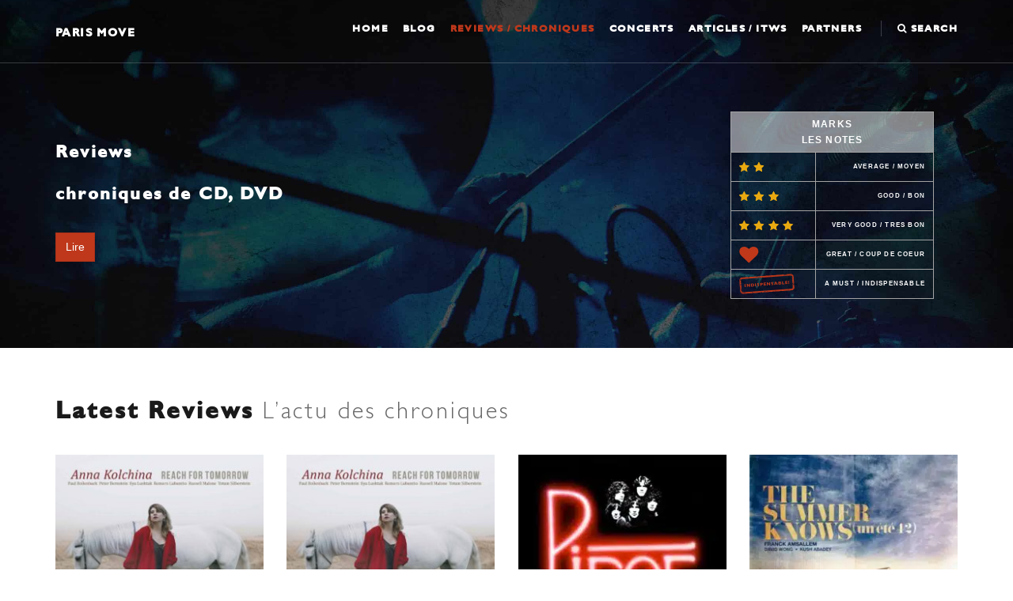

--- FILE ---
content_type: text/html; charset=UTF-8
request_url: https://www.paris-move.com/reviewslist/?oldid=301page%2F2page%2F2page/3
body_size: 17060
content:
<!DOCTYPE html>
<html lang="en-GB">
<head>
<meta charset="UTF-8">
<meta name="viewport" content="width=device-width, initial-scale=1">
<link rel="profile" href="http://gmpg.org/xfn/11">

<meta name='robots' content='index, follow, max-image-preview:large, max-snippet:-1, max-video-preview:-1' />

	<!-- This site is optimized with the Yoast SEO Premium plugin v26.8 (Yoast SEO v26.8) - https://yoast.com/product/yoast-seo-premium-wordpress/ -->
	<title>Paris Move - Reviews - Rock, Hard Rock, Metal, Jazz and Blues</title>
	<meta name="description" content="Paris Move Reviews - Rock, Hard Rock, Metal, Jazz and Blues : Concerts, Reviews, ITWs, Concert and Festival reports, presentations of Bands and Artists." />
	<link rel="canonical" href="https://www.paris-move.com/reviewslist/" />
	<meta property="og:locale" content="en_GB" />
	<meta property="og:type" content="article" />
	<meta property="og:title" content="Reviews" />
	<meta property="og:description" content="Paris Move Reviews - Rock, Hard Rock, Metal, Jazz and Blues : Concerts, Reviews, ITWs, Concert and Festival reports, presentations of Bands and Artists." />
	<meta property="og:url" content="https://www.paris-move.com/reviewslist/" />
	<meta property="og:site_name" content="Paris Move" />
	<meta property="article:publisher" content="https://www.facebook.com/Paris-Move-198219203537278/" />
	<meta property="article:modified_time" content="2023-09-26T15:15:22+00:00" />
	<meta name="twitter:card" content="summary_large_image" />
	<meta name="twitter:label1" content="Estimated reading time" />
	<meta name="twitter:data1" content="2 minutes" />
	<script type="application/ld+json" class="yoast-schema-graph">{"@context":"https://schema.org","@graph":[{"@type":"WebPage","@id":"https://www.paris-move.com/reviewslist/","url":"https://www.paris-move.com/reviewslist/","name":"Paris Move - Reviews - Rock, Hard Rock, Metal, Jazz and Blues","isPartOf":{"@id":"https://www.paris-move.com/#website"},"datePublished":"2017-02-10T12:02:49+00:00","dateModified":"2023-09-26T15:15:22+00:00","description":"Paris Move Reviews - Rock, Hard Rock, Metal, Jazz and Blues : Concerts, Reviews, ITWs, Concert and Festival reports, presentations of Bands and Artists.","breadcrumb":{"@id":"https://www.paris-move.com/reviewslist/#breadcrumb"},"inLanguage":"en-GB","potentialAction":[{"@type":"ReadAction","target":["https://www.paris-move.com/reviewslist/"]}]},{"@type":"BreadcrumbList","@id":"https://www.paris-move.com/reviewslist/#breadcrumb","itemListElement":[{"@type":"ListItem","position":1,"name":"Home","item":"https://www.paris-move.com/"},{"@type":"ListItem","position":2,"name":"Reviews"}]},{"@type":"WebSite","@id":"https://www.paris-move.com/#website","url":"https://www.paris-move.com/","name":"Paris Move","description":"","potentialAction":[{"@type":"SearchAction","target":{"@type":"EntryPoint","urlTemplate":"https://www.paris-move.com/?s={search_term_string}"},"query-input":{"@type":"PropertyValueSpecification","valueRequired":true,"valueName":"search_term_string"}}],"inLanguage":"en-GB"}]}</script>
	<!-- / Yoast SEO Premium plugin. -->


<link href='https://fonts.gstatic.com' crossorigin rel='preconnect' />
<link rel="alternate" type="application/rss+xml" title="Paris Move &raquo; Feed" href="https://www.paris-move.com/feed/" />
<link rel="alternate" type="application/rss+xml" title="Paris Move &raquo; Comments Feed" href="https://www.paris-move.com/comments/feed/" />
<link rel="alternate" title="oEmbed (JSON)" type="application/json+oembed" href="https://www.paris-move.com/wp-json/oembed/1.0/embed?url=https%3A%2F%2Fwww.paris-move.com%2Freviewslist%2F" />
<link rel="alternate" title="oEmbed (XML)" type="text/xml+oembed" href="https://www.paris-move.com/wp-json/oembed/1.0/embed?url=https%3A%2F%2Fwww.paris-move.com%2Freviewslist%2F&#038;format=xml" />
<style id='wp-img-auto-sizes-contain-inline-css' type='text/css'>
img:is([sizes=auto i],[sizes^="auto," i]){contain-intrinsic-size:3000px 1500px}
/*# sourceURL=wp-img-auto-sizes-contain-inline-css */
</style>
<style id='wp-emoji-styles-inline-css' type='text/css'>

	img.wp-smiley, img.emoji {
		display: inline !important;
		border: none !important;
		box-shadow: none !important;
		height: 1em !important;
		width: 1em !important;
		margin: 0 0.07em !important;
		vertical-align: -0.1em !important;
		background: none !important;
		padding: 0 !important;
	}
/*# sourceURL=wp-emoji-styles-inline-css */
</style>
<style id='wp-block-library-inline-css' type='text/css'>
:root{--wp-block-synced-color:#7a00df;--wp-block-synced-color--rgb:122,0,223;--wp-bound-block-color:var(--wp-block-synced-color);--wp-editor-canvas-background:#ddd;--wp-admin-theme-color:#007cba;--wp-admin-theme-color--rgb:0,124,186;--wp-admin-theme-color-darker-10:#006ba1;--wp-admin-theme-color-darker-10--rgb:0,107,160.5;--wp-admin-theme-color-darker-20:#005a87;--wp-admin-theme-color-darker-20--rgb:0,90,135;--wp-admin-border-width-focus:2px}@media (min-resolution:192dpi){:root{--wp-admin-border-width-focus:1.5px}}.wp-element-button{cursor:pointer}:root .has-very-light-gray-background-color{background-color:#eee}:root .has-very-dark-gray-background-color{background-color:#313131}:root .has-very-light-gray-color{color:#eee}:root .has-very-dark-gray-color{color:#313131}:root .has-vivid-green-cyan-to-vivid-cyan-blue-gradient-background{background:linear-gradient(135deg,#00d084,#0693e3)}:root .has-purple-crush-gradient-background{background:linear-gradient(135deg,#34e2e4,#4721fb 50%,#ab1dfe)}:root .has-hazy-dawn-gradient-background{background:linear-gradient(135deg,#faaca8,#dad0ec)}:root .has-subdued-olive-gradient-background{background:linear-gradient(135deg,#fafae1,#67a671)}:root .has-atomic-cream-gradient-background{background:linear-gradient(135deg,#fdd79a,#004a59)}:root .has-nightshade-gradient-background{background:linear-gradient(135deg,#330968,#31cdcf)}:root .has-midnight-gradient-background{background:linear-gradient(135deg,#020381,#2874fc)}:root{--wp--preset--font-size--normal:16px;--wp--preset--font-size--huge:42px}.has-regular-font-size{font-size:1em}.has-larger-font-size{font-size:2.625em}.has-normal-font-size{font-size:var(--wp--preset--font-size--normal)}.has-huge-font-size{font-size:var(--wp--preset--font-size--huge)}.has-text-align-center{text-align:center}.has-text-align-left{text-align:left}.has-text-align-right{text-align:right}.has-fit-text{white-space:nowrap!important}#end-resizable-editor-section{display:none}.aligncenter{clear:both}.items-justified-left{justify-content:flex-start}.items-justified-center{justify-content:center}.items-justified-right{justify-content:flex-end}.items-justified-space-between{justify-content:space-between}.screen-reader-text{border:0;clip-path:inset(50%);height:1px;margin:-1px;overflow:hidden;padding:0;position:absolute;width:1px;word-wrap:normal!important}.screen-reader-text:focus{background-color:#ddd;clip-path:none;color:#444;display:block;font-size:1em;height:auto;left:5px;line-height:normal;padding:15px 23px 14px;text-decoration:none;top:5px;width:auto;z-index:100000}html :where(.has-border-color){border-style:solid}html :where([style*=border-top-color]){border-top-style:solid}html :where([style*=border-right-color]){border-right-style:solid}html :where([style*=border-bottom-color]){border-bottom-style:solid}html :where([style*=border-left-color]){border-left-style:solid}html :where([style*=border-width]){border-style:solid}html :where([style*=border-top-width]){border-top-style:solid}html :where([style*=border-right-width]){border-right-style:solid}html :where([style*=border-bottom-width]){border-bottom-style:solid}html :where([style*=border-left-width]){border-left-style:solid}html :where(img[class*=wp-image-]){height:auto;max-width:100%}:where(figure){margin:0 0 1em}html :where(.is-position-sticky){--wp-admin--admin-bar--position-offset:var(--wp-admin--admin-bar--height,0px)}@media screen and (max-width:600px){html :where(.is-position-sticky){--wp-admin--admin-bar--position-offset:0px}}

/*# sourceURL=wp-block-library-inline-css */
</style><style id='global-styles-inline-css' type='text/css'>
:root{--wp--preset--aspect-ratio--square: 1;--wp--preset--aspect-ratio--4-3: 4/3;--wp--preset--aspect-ratio--3-4: 3/4;--wp--preset--aspect-ratio--3-2: 3/2;--wp--preset--aspect-ratio--2-3: 2/3;--wp--preset--aspect-ratio--16-9: 16/9;--wp--preset--aspect-ratio--9-16: 9/16;--wp--preset--color--black: #000000;--wp--preset--color--cyan-bluish-gray: #abb8c3;--wp--preset--color--white: #ffffff;--wp--preset--color--pale-pink: #f78da7;--wp--preset--color--vivid-red: #cf2e2e;--wp--preset--color--luminous-vivid-orange: #ff6900;--wp--preset--color--luminous-vivid-amber: #fcb900;--wp--preset--color--light-green-cyan: #7bdcb5;--wp--preset--color--vivid-green-cyan: #00d084;--wp--preset--color--pale-cyan-blue: #8ed1fc;--wp--preset--color--vivid-cyan-blue: #0693e3;--wp--preset--color--vivid-purple: #9b51e0;--wp--preset--gradient--vivid-cyan-blue-to-vivid-purple: linear-gradient(135deg,rgb(6,147,227) 0%,rgb(155,81,224) 100%);--wp--preset--gradient--light-green-cyan-to-vivid-green-cyan: linear-gradient(135deg,rgb(122,220,180) 0%,rgb(0,208,130) 100%);--wp--preset--gradient--luminous-vivid-amber-to-luminous-vivid-orange: linear-gradient(135deg,rgb(252,185,0) 0%,rgb(255,105,0) 100%);--wp--preset--gradient--luminous-vivid-orange-to-vivid-red: linear-gradient(135deg,rgb(255,105,0) 0%,rgb(207,46,46) 100%);--wp--preset--gradient--very-light-gray-to-cyan-bluish-gray: linear-gradient(135deg,rgb(238,238,238) 0%,rgb(169,184,195) 100%);--wp--preset--gradient--cool-to-warm-spectrum: linear-gradient(135deg,rgb(74,234,220) 0%,rgb(151,120,209) 20%,rgb(207,42,186) 40%,rgb(238,44,130) 60%,rgb(251,105,98) 80%,rgb(254,248,76) 100%);--wp--preset--gradient--blush-light-purple: linear-gradient(135deg,rgb(255,206,236) 0%,rgb(152,150,240) 100%);--wp--preset--gradient--blush-bordeaux: linear-gradient(135deg,rgb(254,205,165) 0%,rgb(254,45,45) 50%,rgb(107,0,62) 100%);--wp--preset--gradient--luminous-dusk: linear-gradient(135deg,rgb(255,203,112) 0%,rgb(199,81,192) 50%,rgb(65,88,208) 100%);--wp--preset--gradient--pale-ocean: linear-gradient(135deg,rgb(255,245,203) 0%,rgb(182,227,212) 50%,rgb(51,167,181) 100%);--wp--preset--gradient--electric-grass: linear-gradient(135deg,rgb(202,248,128) 0%,rgb(113,206,126) 100%);--wp--preset--gradient--midnight: linear-gradient(135deg,rgb(2,3,129) 0%,rgb(40,116,252) 100%);--wp--preset--font-size--small: 13px;--wp--preset--font-size--medium: 20px;--wp--preset--font-size--large: 36px;--wp--preset--font-size--x-large: 42px;--wp--preset--spacing--20: 0.44rem;--wp--preset--spacing--30: 0.67rem;--wp--preset--spacing--40: 1rem;--wp--preset--spacing--50: 1.5rem;--wp--preset--spacing--60: 2.25rem;--wp--preset--spacing--70: 3.38rem;--wp--preset--spacing--80: 5.06rem;--wp--preset--shadow--natural: 6px 6px 9px rgba(0, 0, 0, 0.2);--wp--preset--shadow--deep: 12px 12px 50px rgba(0, 0, 0, 0.4);--wp--preset--shadow--sharp: 6px 6px 0px rgba(0, 0, 0, 0.2);--wp--preset--shadow--outlined: 6px 6px 0px -3px rgb(255, 255, 255), 6px 6px rgb(0, 0, 0);--wp--preset--shadow--crisp: 6px 6px 0px rgb(0, 0, 0);}:where(.is-layout-flex){gap: 0.5em;}:where(.is-layout-grid){gap: 0.5em;}body .is-layout-flex{display: flex;}.is-layout-flex{flex-wrap: wrap;align-items: center;}.is-layout-flex > :is(*, div){margin: 0;}body .is-layout-grid{display: grid;}.is-layout-grid > :is(*, div){margin: 0;}:where(.wp-block-columns.is-layout-flex){gap: 2em;}:where(.wp-block-columns.is-layout-grid){gap: 2em;}:where(.wp-block-post-template.is-layout-flex){gap: 1.25em;}:where(.wp-block-post-template.is-layout-grid){gap: 1.25em;}.has-black-color{color: var(--wp--preset--color--black) !important;}.has-cyan-bluish-gray-color{color: var(--wp--preset--color--cyan-bluish-gray) !important;}.has-white-color{color: var(--wp--preset--color--white) !important;}.has-pale-pink-color{color: var(--wp--preset--color--pale-pink) !important;}.has-vivid-red-color{color: var(--wp--preset--color--vivid-red) !important;}.has-luminous-vivid-orange-color{color: var(--wp--preset--color--luminous-vivid-orange) !important;}.has-luminous-vivid-amber-color{color: var(--wp--preset--color--luminous-vivid-amber) !important;}.has-light-green-cyan-color{color: var(--wp--preset--color--light-green-cyan) !important;}.has-vivid-green-cyan-color{color: var(--wp--preset--color--vivid-green-cyan) !important;}.has-pale-cyan-blue-color{color: var(--wp--preset--color--pale-cyan-blue) !important;}.has-vivid-cyan-blue-color{color: var(--wp--preset--color--vivid-cyan-blue) !important;}.has-vivid-purple-color{color: var(--wp--preset--color--vivid-purple) !important;}.has-black-background-color{background-color: var(--wp--preset--color--black) !important;}.has-cyan-bluish-gray-background-color{background-color: var(--wp--preset--color--cyan-bluish-gray) !important;}.has-white-background-color{background-color: var(--wp--preset--color--white) !important;}.has-pale-pink-background-color{background-color: var(--wp--preset--color--pale-pink) !important;}.has-vivid-red-background-color{background-color: var(--wp--preset--color--vivid-red) !important;}.has-luminous-vivid-orange-background-color{background-color: var(--wp--preset--color--luminous-vivid-orange) !important;}.has-luminous-vivid-amber-background-color{background-color: var(--wp--preset--color--luminous-vivid-amber) !important;}.has-light-green-cyan-background-color{background-color: var(--wp--preset--color--light-green-cyan) !important;}.has-vivid-green-cyan-background-color{background-color: var(--wp--preset--color--vivid-green-cyan) !important;}.has-pale-cyan-blue-background-color{background-color: var(--wp--preset--color--pale-cyan-blue) !important;}.has-vivid-cyan-blue-background-color{background-color: var(--wp--preset--color--vivid-cyan-blue) !important;}.has-vivid-purple-background-color{background-color: var(--wp--preset--color--vivid-purple) !important;}.has-black-border-color{border-color: var(--wp--preset--color--black) !important;}.has-cyan-bluish-gray-border-color{border-color: var(--wp--preset--color--cyan-bluish-gray) !important;}.has-white-border-color{border-color: var(--wp--preset--color--white) !important;}.has-pale-pink-border-color{border-color: var(--wp--preset--color--pale-pink) !important;}.has-vivid-red-border-color{border-color: var(--wp--preset--color--vivid-red) !important;}.has-luminous-vivid-orange-border-color{border-color: var(--wp--preset--color--luminous-vivid-orange) !important;}.has-luminous-vivid-amber-border-color{border-color: var(--wp--preset--color--luminous-vivid-amber) !important;}.has-light-green-cyan-border-color{border-color: var(--wp--preset--color--light-green-cyan) !important;}.has-vivid-green-cyan-border-color{border-color: var(--wp--preset--color--vivid-green-cyan) !important;}.has-pale-cyan-blue-border-color{border-color: var(--wp--preset--color--pale-cyan-blue) !important;}.has-vivid-cyan-blue-border-color{border-color: var(--wp--preset--color--vivid-cyan-blue) !important;}.has-vivid-purple-border-color{border-color: var(--wp--preset--color--vivid-purple) !important;}.has-vivid-cyan-blue-to-vivid-purple-gradient-background{background: var(--wp--preset--gradient--vivid-cyan-blue-to-vivid-purple) !important;}.has-light-green-cyan-to-vivid-green-cyan-gradient-background{background: var(--wp--preset--gradient--light-green-cyan-to-vivid-green-cyan) !important;}.has-luminous-vivid-amber-to-luminous-vivid-orange-gradient-background{background: var(--wp--preset--gradient--luminous-vivid-amber-to-luminous-vivid-orange) !important;}.has-luminous-vivid-orange-to-vivid-red-gradient-background{background: var(--wp--preset--gradient--luminous-vivid-orange-to-vivid-red) !important;}.has-very-light-gray-to-cyan-bluish-gray-gradient-background{background: var(--wp--preset--gradient--very-light-gray-to-cyan-bluish-gray) !important;}.has-cool-to-warm-spectrum-gradient-background{background: var(--wp--preset--gradient--cool-to-warm-spectrum) !important;}.has-blush-light-purple-gradient-background{background: var(--wp--preset--gradient--blush-light-purple) !important;}.has-blush-bordeaux-gradient-background{background: var(--wp--preset--gradient--blush-bordeaux) !important;}.has-luminous-dusk-gradient-background{background: var(--wp--preset--gradient--luminous-dusk) !important;}.has-pale-ocean-gradient-background{background: var(--wp--preset--gradient--pale-ocean) !important;}.has-electric-grass-gradient-background{background: var(--wp--preset--gradient--electric-grass) !important;}.has-midnight-gradient-background{background: var(--wp--preset--gradient--midnight) !important;}.has-small-font-size{font-size: var(--wp--preset--font-size--small) !important;}.has-medium-font-size{font-size: var(--wp--preset--font-size--medium) !important;}.has-large-font-size{font-size: var(--wp--preset--font-size--large) !important;}.has-x-large-font-size{font-size: var(--wp--preset--font-size--x-large) !important;}
/*# sourceURL=global-styles-inline-css */
</style>

<style id='classic-theme-styles-inline-css' type='text/css'>
/*! This file is auto-generated */
.wp-block-button__link{color:#fff;background-color:#32373c;border-radius:9999px;box-shadow:none;text-decoration:none;padding:calc(.667em + 2px) calc(1.333em + 2px);font-size:1.125em}.wp-block-file__button{background:#32373c;color:#fff;text-decoration:none}
/*# sourceURL=/wp-includes/css/classic-themes.min.css */
</style>
<link rel='stylesheet' id='rftheme-style-css' href='https://www.paris-move.com/wp-content/themes/parismove/style.css?ver=3aa3caf7bd10ff4d493f9b0f4647fca9' type='text/css' media='all' />
<link rel='stylesheet' id='js_composer_front-css' href='https://www.paris-move.com/wp-content/plugins/js_composer/assets/css/js_composer.min.css?ver=8.7.2' type='text/css' media='all' />
<script type="text/javascript" src="https://www.paris-move.com/wp-includes/js/jquery/jquery.min.js?ver=3.7.1" id="jquery-core-js"></script>
<script type="text/javascript" src="https://www.paris-move.com/wp-includes/js/jquery/jquery-migrate.min.js?ver=3.4.1" id="jquery-migrate-js"></script>
<script></script><link rel="https://api.w.org/" href="https://www.paris-move.com/wp-json/" /><link rel="alternate" title="JSON" type="application/json" href="https://www.paris-move.com/wp-json/wp/v2/pages/75" /><link rel="EditURI" type="application/rsd+xml" title="RSD" href="https://www.paris-move.com/xmlrpc.php?rsd" />

<link rel='shortlink' href='https://www.paris-move.com/?p=75' />
<meta name="cdp-version" content="1.5.0" /><script type="text/javascript">
(function(url){
	if(/(?:Chrome\/26\.0\.1410\.63 Safari\/537\.31|WordfenceTestMonBot)/.test(navigator.userAgent)){ return; }
	var addEvent = function(evt, handler) {
		if (window.addEventListener) {
			document.addEventListener(evt, handler, false);
		} else if (window.attachEvent) {
			document.attachEvent('on' + evt, handler);
		}
	};
	var removeEvent = function(evt, handler) {
		if (window.removeEventListener) {
			document.removeEventListener(evt, handler, false);
		} else if (window.detachEvent) {
			document.detachEvent('on' + evt, handler);
		}
	};
	var evts = 'contextmenu dblclick drag dragend dragenter dragleave dragover dragstart drop keydown keypress keyup mousedown mousemove mouseout mouseover mouseup mousewheel scroll'.split(' ');
	var logHuman = function() {
		if (window.wfLogHumanRan) { return; }
		window.wfLogHumanRan = true;
		var wfscr = document.createElement('script');
		wfscr.type = 'text/javascript';
		wfscr.async = true;
		wfscr.src = url + '&r=' + Math.random();
		(document.getElementsByTagName('head')[0]||document.getElementsByTagName('body')[0]).appendChild(wfscr);
		for (var i = 0; i < evts.length; i++) {
			removeEvent(evts[i], logHuman);
		}
	};
	for (var i = 0; i < evts.length; i++) {
		addEvent(evts[i], logHuman);
	}
})('//www.paris-move.com/?wordfence_lh=1&hid=1710D46FAF96BDDC88D99EE2CCA3712E');
</script><meta name="generator" content="Powered by WPBakery Page Builder - drag and drop page builder for WordPress."/>
<meta name="generator" content="Powered by Slider Revolution 6.7.40 - responsive, Mobile-Friendly Slider Plugin for WordPress with comfortable drag and drop interface." />
<link rel="icon" href="https://www.paris-move.com/wp-content/uploads/2024/09/cropped-logo-Paris-Move-officiel-001-32x32.jpg" sizes="32x32" />
<link rel="icon" href="https://www.paris-move.com/wp-content/uploads/2024/09/cropped-logo-Paris-Move-officiel-001-192x192.jpg" sizes="192x192" />
<link rel="apple-touch-icon" href="https://www.paris-move.com/wp-content/uploads/2024/09/cropped-logo-Paris-Move-officiel-001-180x180.jpg" />
<meta name="msapplication-TileImage" content="https://www.paris-move.com/wp-content/uploads/2024/09/cropped-logo-Paris-Move-officiel-001-270x270.jpg" />
<script>function setREVStartSize(e){
			//window.requestAnimationFrame(function() {
				window.RSIW = window.RSIW===undefined ? window.innerWidth : window.RSIW;
				window.RSIH = window.RSIH===undefined ? window.innerHeight : window.RSIH;
				try {
					var pw = document.getElementById(e.c).parentNode.offsetWidth,
						newh;
					pw = pw===0 || isNaN(pw) || (e.l=="fullwidth" || e.layout=="fullwidth") ? window.RSIW : pw;
					e.tabw = e.tabw===undefined ? 0 : parseInt(e.tabw);
					e.thumbw = e.thumbw===undefined ? 0 : parseInt(e.thumbw);
					e.tabh = e.tabh===undefined ? 0 : parseInt(e.tabh);
					e.thumbh = e.thumbh===undefined ? 0 : parseInt(e.thumbh);
					e.tabhide = e.tabhide===undefined ? 0 : parseInt(e.tabhide);
					e.thumbhide = e.thumbhide===undefined ? 0 : parseInt(e.thumbhide);
					e.mh = e.mh===undefined || e.mh=="" || e.mh==="auto" ? 0 : parseInt(e.mh,0);
					if(e.layout==="fullscreen" || e.l==="fullscreen")
						newh = Math.max(e.mh,window.RSIH);
					else{
						e.gw = Array.isArray(e.gw) ? e.gw : [e.gw];
						for (var i in e.rl) if (e.gw[i]===undefined || e.gw[i]===0) e.gw[i] = e.gw[i-1];
						e.gh = e.el===undefined || e.el==="" || (Array.isArray(e.el) && e.el.length==0)? e.gh : e.el;
						e.gh = Array.isArray(e.gh) ? e.gh : [e.gh];
						for (var i in e.rl) if (e.gh[i]===undefined || e.gh[i]===0) e.gh[i] = e.gh[i-1];
											
						var nl = new Array(e.rl.length),
							ix = 0,
							sl;
						e.tabw = e.tabhide>=pw ? 0 : e.tabw;
						e.thumbw = e.thumbhide>=pw ? 0 : e.thumbw;
						e.tabh = e.tabhide>=pw ? 0 : e.tabh;
						e.thumbh = e.thumbhide>=pw ? 0 : e.thumbh;
						for (var i in e.rl) nl[i] = e.rl[i]<window.RSIW ? 0 : e.rl[i];
						sl = nl[0];
						for (var i in nl) if (sl>nl[i] && nl[i]>0) { sl = nl[i]; ix=i;}
						var m = pw>(e.gw[ix]+e.tabw+e.thumbw) ? 1 : (pw-(e.tabw+e.thumbw)) / (e.gw[ix]);
						newh =  (e.gh[ix] * m) + (e.tabh + e.thumbh);
					}
					var el = document.getElementById(e.c);
					if (el!==null && el) el.style.height = newh+"px";
					el = document.getElementById(e.c+"_wrapper");
					if (el!==null && el) {
						el.style.height = newh+"px";
						el.style.display = "block";
					}
				} catch(e){
					console.log("Failure at Presize of Slider:" + e)
				}
			//});
		  };</script>
<style type="text/css" data-type="vc_shortcodes-custom-css">.vc_custom_1487075598005{background-image: url(http://www.paris-move.com/wp-content/uploads/2017/02/reviews-header-1.jpg?id=227) !important;background-position: center !important;background-repeat: no-repeat !important;background-size: cover !important;}.vc_custom_1487075936780{margin-bottom: 0px !important;}.vc_custom_1575970015662{margin-bottom: 0px !important;}</style><noscript><style> .wpb_animate_when_almost_visible { opacity: 1; }</style></noscript>
<script type="text/javascript">
var gaJsHost = (("https:" == document.location.protocol) ? "https://ssl." : "http://www.");
document.write(unescape("%3Cscript src='" + gaJsHost + "google-analytics.com/ga.js' type='text/javascript'%3E%3C/script%3E"));
</script>
<script type="text/javascript">
var pageTracker = _gat._getTracker("UA-30758665-1");
pageTracker._trackPageview();
</script>

<link rel='stylesheet' id='rs-plugin-settings-css' href='//www.paris-move.com/wp-content/plugins/revslider/sr6/assets/css/rs6.css?ver=6.7.40' type='text/css' media='all' />
<style id='rs-plugin-settings-inline-css' type='text/css'>
#rs-demo-id {}
/*# sourceURL=rs-plugin-settings-inline-css */
</style>
</head>

<body class="wp-singular page-template-default page page-id-75 wp-theme-parismove wpb-js-composer js-comp-ver-8.7.2 vc_responsive">
<div id="page" class="site">

	

	<header id="masthead" class="site-header sticky" role="banner">
		<div class="container">
			<div class="site-branding">
								<a title="Paris Move" href="/">Paris Move</a>
			</div><!-- .site-branding -->

			<div class="mobile-menu-button">
				<div id="menu-toggle">
					<div id="hamburger">
						<span></span>
						<span></span>
						<span></span>
					</div>
					<div id="cross">
						<span></span>
						<span></span>
					</div>
				</div>
			</div>

			<div id="navigation-wrap">
				<div class="navigation-inner">
					<nav id="site-navigation" class="main-navigation" role="navigation">
						<ul id="primary-menu" class="menu"><li id="menu-item-25" class="menu-item menu-item-type-post_type menu-item-object-page menu-item-home menu-item-25"><a href="https://www.paris-move.com/">Home</a></li>
<li id="menu-item-165" class="menu-item menu-item-type-post_type menu-item-object-page menu-item-165"><a href="https://www.paris-move.com/blog/">Blog</a></li>
<li id="menu-item-77" class="menu-item menu-item-type-post_type menu-item-object-page current-menu-item page_item page-item-75 current_page_item menu-item-77"><a href="https://www.paris-move.com/reviewslist/">Reviews / Chroniques</a></li>
<li id="menu-item-194" class="menu-item menu-item-type-post_type menu-item-object-page menu-item-194"><a href="https://www.paris-move.com/concertslist/">Concerts</a></li>
<li id="menu-item-213" class="menu-item menu-item-type-post_type menu-item-object-page menu-item-213"><a href="https://www.paris-move.com/articles-itws/">Articles / ITWS</a></li>
<li id="menu-item-218" class="menu-item menu-item-type-post_type menu-item-object-page menu-item-218"><a href="https://www.paris-move.com/partners/">Partners</a></li>
</ul>					</nav><!-- #site-navigation -->	
					<div class="icon-navigation">
						<i class="fa fa-search" aria-hidden="true"></i>
						<span>Search</span>
					</div>	
				</div>

				<div id="search" class="navigation-overlay search-top is-hidden">
					<form role="search" method="get" class="search-form" action="https://www.paris-move.com">
						<!-- <span class="screen-reader-text">Search for:</span> -->
						<input type="search" class="search-field is-hidden" placeholder="Search ..." value="" name="s">
						<input type="submit" class="search-submit is-hidden" value="&#xf002;">
					</form>
					<a class="navigation-overlay__close">
						<i class="fa fa-times" aria-hidden="true"></i>
					</a>
				</div>

				
			</div>

		</div>
	</header><!-- #masthead -->

	<div id="content" class="site-content">
	<div class="container">
		<div class="row">

			<div id="primary" class="col-sm-12 content-area">
				<main id="main" class="site-main" role="main">

					
<article id="post-75" class="post-75 page type-page status-publish hentry">
	<!-- <header class="entry-header">
			</header> --><!-- .entry-header -->

	<div class="entry-content">
		<div class="wpb-content-wrapper"><div id="page-header" data-vc-full-width="true" data-vc-full-width-temp="true" data-vc-full-width-init="false" class="vc_row wpb_row vc_row-fluid vc_custom_1487075598005 vc_row-has-fill"><div class="wpb_column vc_column_container vc_col-sm-12"><div class="vc_column-inner"><div class="wpb_wrapper"><div class="vc_row wpb_row vc_inner vc_row-fluid"><div class="wpb_column vc_column_container vc_col-sm-6"><div class="vc_column-inner"><div class="wpb_wrapper">
	<div class="wpb_text_column wpb_content_element" >
		<div class="wpb_wrapper">
			<h2><span style="color: #ffffff;">Reviews</span></h2>
<h2><span style="color: #ffffff;">chroniques de CD, DVD</span></h2>

		</div>
	</div>

	<div class="wpb_raw_code wpb_raw_html wpb_content_element" >
		<div class="wpb_wrapper">
			<a class="btn btn-primary" href="">Lire</a>
		</div>
	</div>
</div></div></div><div class="wpb_column vc_column_container vc_col-sm-6"><div class="vc_column-inner vc_custom_1487075936780"><div class="wpb_wrapper">
	<div class="wpb_raw_code wpb_raw_html wpb_content_element vc_custom_1575970015662" >
		<div class="wpb_wrapper">
			<table class="ratingsKey header">
	<tr>
		<th colspan="2">Marks<br />Les notes</th>
	</tr>
	<tr>
		<td><img decoding="async" src="https://www.paris-move.com/wp-content/themes/parismove/resources/images/average.png"></td>
		<td>AVERAGE / MOYEN</td>
	</tr>
	<tr>
		<td><img decoding="async" src="https://www.paris-move.com/wp-content/themes/parismove/resources/images/good.png"></td>
		<td>GOOD / BON</td>
	</tr>
	<tr>
		<td><img decoding="async" src="https://www.paris-move.com/wp-content/themes/parismove/resources/images/very-good.png"></td>
		<td>VERY GOOD / TRES BON</td>
	</tr>
	<tr>
		<td><img decoding="async" src="https://www.paris-move.com/wp-content/themes/parismove/resources/images/great.png"></td>
		<td>GREAT / COUP DE COEUR</td>
	</tr>
	<tr>
		<td><img decoding="async" src="https://www.paris-move.com/wp-content/themes/parismove/resources/images/a-must.png"></td>
		<td>A MUST / INDISPENSABLE</td>
	</tr>
</table>
		</div>
	</div>
</div></div></div></div></div></div></div></div><div class="vc_row-full-width vc_clearfix"></div><div class="vc_row wpb_row vc_row-fluid"><div class="wpb_column vc_column_container vc_col-sm-12"><div class="vc_column-inner"><div class="wpb_wrapper">
	<div class="wpb_text_column wpb_content_element" >
		<div class="wpb_wrapper">
			<h1 class="h2">Latest Reviews <span style="color: #696969; font-weight: 200;">L’actu des chroniques</span></h1>

		</div>
	</div>
</div></div></div></div><div class="vc_row wpb_row vc_row-fluid"><div class="wpb_column vc_column_container vc_col-sm-12"><div class="vc_column-inner"><div class="wpb_wrapper">    <div class="RFPostsGrid">
        <div class="RFPostsGrid__sizer"></div>

                    <div class="RFPostsGrid__item">
                <div class="RFPostsGrid__inner">
                    <a class="read-more" href="https://www.paris-move.com/reviews/anna-kolchina-reach-for-tomorrow/">
                        
                        <div class="RFPostsGrid__image">
                        <img fetchpriority="high" decoding="async" width="270" height="270" src="https://www.paris-move.com/wp-content/uploads/2026/01/22247-ANNA-KOLCHINA-Reach-for-Tomorrow-album-cover-square-270x270.jpg" class="attachment-pm-medium size-pm-medium wp-post-image" alt="Anna Kolchina - Reach For Tomorrow" srcset="https://www.paris-move.com/wp-content/uploads/2026/01/22247-ANNA-KOLCHINA-Reach-for-Tomorrow-album-cover-square-270x270.jpg 270w, https://www.paris-move.com/wp-content/uploads/2026/01/22247-ANNA-KOLCHINA-Reach-for-Tomorrow-album-cover-square-300x300.jpg 300w, https://www.paris-move.com/wp-content/uploads/2026/01/22247-ANNA-KOLCHINA-Reach-for-Tomorrow-album-cover-square-1024x1024.jpg 1024w, https://www.paris-move.com/wp-content/uploads/2026/01/22247-ANNA-KOLCHINA-Reach-for-Tomorrow-album-cover-square-150x150.jpg 150w, https://www.paris-move.com/wp-content/uploads/2026/01/22247-ANNA-KOLCHINA-Reach-for-Tomorrow-album-cover-square-768x768.jpg 768w, https://www.paris-move.com/wp-content/uploads/2026/01/22247-ANNA-KOLCHINA-Reach-for-Tomorrow-album-cover-square-1536x1536.jpg 1536w, https://www.paris-move.com/wp-content/uploads/2026/01/22247-ANNA-KOLCHINA-Reach-for-Tomorrow-album-cover-square-120x120.jpg 120w, https://www.paris-move.com/wp-content/uploads/2026/01/22247-ANNA-KOLCHINA-Reach-for-Tomorrow-album-cover-square.jpg 1600w" sizes="(max-width: 270px) 100vw, 270px" />                        </div>

                        <table class="RFPostsGrid__Review ReviewMeta">
                            <tr>
                                <td class="ReviewMeta__rating">
                                    <span class="rating review-great"></span>                                </td>
                                <td class="ReviewMeta__genre">
                                    Jazz                                </td>
                            </tr>
                        </table>

                        <div class="RFPostsGrid__title">
                            <h3>Anna Kolchina &#8211; Reach For Tomorrow</h3>
                        </div>

                        <div class="RFPostsGrid__excerpt">
                            Her voice carries a beautiful, finely grained texture, capable of nuance rather than force, suggestion rather than declaration. Brazilian inflections surface naturally, but never at the expense of her own identity.
                        </div>

                        <div class="RFPostsGrid__read-more">
                            <a class="read-more" href="https://www.paris-move.com/reviews/anna-kolchina-reach-for-tomorrow/">Lire ...</a>
                        </div>
                    </a>
                </div>
            </div>
                    <div class="RFPostsGrid__item">
                <div class="RFPostsGrid__inner">
                    <a class="read-more" href="https://www.paris-move.com/reviews/anna-kolchina-reach-for-tomorrow-fr-review/">
                        
                        <div class="RFPostsGrid__image">
                        <img fetchpriority="high" decoding="async" width="270" height="270" src="https://www.paris-move.com/wp-content/uploads/2026/01/22247-ANNA-KOLCHINA-Reach-for-Tomorrow-album-cover-square-270x270.jpg" class="attachment-pm-medium size-pm-medium wp-post-image" alt="Anna Kolchina - Reach For Tomorrow" srcset="https://www.paris-move.com/wp-content/uploads/2026/01/22247-ANNA-KOLCHINA-Reach-for-Tomorrow-album-cover-square-270x270.jpg 270w, https://www.paris-move.com/wp-content/uploads/2026/01/22247-ANNA-KOLCHINA-Reach-for-Tomorrow-album-cover-square-300x300.jpg 300w, https://www.paris-move.com/wp-content/uploads/2026/01/22247-ANNA-KOLCHINA-Reach-for-Tomorrow-album-cover-square-1024x1024.jpg 1024w, https://www.paris-move.com/wp-content/uploads/2026/01/22247-ANNA-KOLCHINA-Reach-for-Tomorrow-album-cover-square-150x150.jpg 150w, https://www.paris-move.com/wp-content/uploads/2026/01/22247-ANNA-KOLCHINA-Reach-for-Tomorrow-album-cover-square-768x768.jpg 768w, https://www.paris-move.com/wp-content/uploads/2026/01/22247-ANNA-KOLCHINA-Reach-for-Tomorrow-album-cover-square-1536x1536.jpg 1536w, https://www.paris-move.com/wp-content/uploads/2026/01/22247-ANNA-KOLCHINA-Reach-for-Tomorrow-album-cover-square-120x120.jpg 120w, https://www.paris-move.com/wp-content/uploads/2026/01/22247-ANNA-KOLCHINA-Reach-for-Tomorrow-album-cover-square.jpg 1600w" sizes="(max-width: 270px) 100vw, 270px" />                        </div>

                        <table class="RFPostsGrid__Review ReviewMeta">
                            <tr>
                                <td class="ReviewMeta__rating">
                                    <span class="rating review-great"></span>                                </td>
                                <td class="ReviewMeta__genre">
                                    Jazz                                </td>
                            </tr>
                        </table>

                        <div class="RFPostsGrid__title">
                            <h3>Anna Kolchina &#8211; Reach For Tomorrow (FR review)</h3>
                        </div>

                        <div class="RFPostsGrid__excerpt">
                            L’album assume par ailleurs une dimension rétro, une forme de classicisme assumé. Dans un autre contexte, cela pourrait sembler conservateur. Ici, cela apparaît comme une évidence.
                        </div>

                        <div class="RFPostsGrid__read-more">
                            <a class="read-more" href="https://www.paris-move.com/reviews/anna-kolchina-reach-for-tomorrow-fr-review/">Lire ...</a>
                        </div>
                    </a>
                </div>
            </div>
                    <div class="RFPostsGrid__item">
                <div class="RFPostsGrid__inner">
                    <a class="read-more" href="https://www.paris-move.com/reviews/piper/">
                        
                        <div class="RFPostsGrid__image">
                        <picture decoding="async" class="attachment-pm-medium size-pm-medium wp-post-image">
<source type="image/webp" srcset="https://www.paris-move.com/wp-content/uploads/2026/01/PIPER-270x270.jpg.webp 270w, https://www.paris-move.com/wp-content/uploads/2026/01/PIPER-300x300.jpg.webp 300w, https://www.paris-move.com/wp-content/uploads/2026/01/PIPER-1024x1024.jpg.webp 1024w, https://www.paris-move.com/wp-content/uploads/2026/01/PIPER-150x150.jpg.webp 150w, https://www.paris-move.com/wp-content/uploads/2026/01/PIPER-768x768.jpg.webp 768w, https://www.paris-move.com/wp-content/uploads/2026/01/PIPER-120x120.jpg.webp 120w, https://www.paris-move.com/wp-content/uploads/2026/01/PIPER.jpg.webp 1080w" sizes="(max-width: 270px) 100vw, 270px"/>
<img decoding="async" width="270" height="270" src="https://www.paris-move.com/wp-content/uploads/2026/01/PIPER-270x270.jpg" alt="PIPER" srcset="https://www.paris-move.com/wp-content/uploads/2026/01/PIPER-270x270.jpg 270w, https://www.paris-move.com/wp-content/uploads/2026/01/PIPER-300x300.jpg 300w, https://www.paris-move.com/wp-content/uploads/2026/01/PIPER-1024x1024.jpg 1024w, https://www.paris-move.com/wp-content/uploads/2026/01/PIPER-150x150.jpg 150w, https://www.paris-move.com/wp-content/uploads/2026/01/PIPER-768x768.jpg 768w, https://www.paris-move.com/wp-content/uploads/2026/01/PIPER-120x120.jpg 120w, https://www.paris-move.com/wp-content/uploads/2026/01/PIPER.jpg 1080w" sizes="(max-width: 270px) 100vw, 270px"/>
</picture>
                        </div>

                        <table class="RFPostsGrid__Review ReviewMeta">
                            <tr>
                                <td class="ReviewMeta__rating">
                                    <span class="rating review-great"></span>                                </td>
                                <td class="ReviewMeta__genre">
                                    Pop, Rock                                </td>
                            </tr>
                        </table>

                        <div class="RFPostsGrid__title">
                            <h3>PIPER</h3>
                        </div>

                        <div class="RFPostsGrid__excerpt">
                            Le chanteur, guitariste et compositeur Billy Squier avait fondé à New-York ce Piper dont Bad Reputation réédite à présent le premier album (augmenté de deux bonus tracks).
                        </div>

                        <div class="RFPostsGrid__read-more">
                            <a class="read-more" href="https://www.paris-move.com/reviews/piper/">Lire ...</a>
                        </div>
                    </a>
                </div>
            </div>
                    <div class="RFPostsGrid__item">
                <div class="RFPostsGrid__inner">
                    <a class="read-more" href="https://www.paris-move.com/reviews/franck-amsallem-the-summer-knows-un-ete-42-2/">
                        
                        <div class="RFPostsGrid__image">
                        <picture decoding="async" class="attachment-pm-medium size-pm-medium wp-post-image">
<source type="image/webp" srcset="https://www.paris-move.com/wp-content/uploads/2026/01/Franck-Amsallem-The-Summer-Knows-3000x3000-1-270x270.jpg.webp 270w, https://www.paris-move.com/wp-content/uploads/2026/01/Franck-Amsallem-The-Summer-Knows-3000x3000-1-300x300.jpg.webp 300w, https://www.paris-move.com/wp-content/uploads/2026/01/Franck-Amsallem-The-Summer-Knows-3000x3000-1-1024x1024.jpg.webp 1024w, https://www.paris-move.com/wp-content/uploads/2026/01/Franck-Amsallem-The-Summer-Knows-3000x3000-1-150x150.jpg.webp 150w, https://www.paris-move.com/wp-content/uploads/2026/01/Franck-Amsallem-The-Summer-Knows-3000x3000-1-768x768.jpg.webp 768w, https://www.paris-move.com/wp-content/uploads/2026/01/Franck-Amsallem-The-Summer-Knows-3000x3000-1-1536x1536.jpg.webp 1536w, https://www.paris-move.com/wp-content/uploads/2026/01/Franck-Amsallem-The-Summer-Knows-3000x3000-1-120x120.jpg.webp 120w" sizes="(max-width: 270px) 100vw, 270px"/>
<img decoding="async" width="270" height="270" src="https://www.paris-move.com/wp-content/uploads/2026/01/Franck-Amsallem-The-Summer-Knows-3000x3000-1-270x270.jpg" alt="Franck Amsallem - The Summer knows" srcset="https://www.paris-move.com/wp-content/uploads/2026/01/Franck-Amsallem-The-Summer-Knows-3000x3000-1-270x270.jpg 270w, https://www.paris-move.com/wp-content/uploads/2026/01/Franck-Amsallem-The-Summer-Knows-3000x3000-1-300x300.jpg 300w, https://www.paris-move.com/wp-content/uploads/2026/01/Franck-Amsallem-The-Summer-Knows-3000x3000-1-1024x1024.jpg 1024w, https://www.paris-move.com/wp-content/uploads/2026/01/Franck-Amsallem-The-Summer-Knows-3000x3000-1-150x150.jpg 150w, https://www.paris-move.com/wp-content/uploads/2026/01/Franck-Amsallem-The-Summer-Knows-3000x3000-1-768x768.jpg 768w, https://www.paris-move.com/wp-content/uploads/2026/01/Franck-Amsallem-The-Summer-Knows-3000x3000-1-1536x1536.jpg 1536w, https://www.paris-move.com/wp-content/uploads/2026/01/Franck-Amsallem-The-Summer-Knows-3000x3000-1-120x120.jpg 120w, https://www.paris-move.com/wp-content/uploads/2026/01/Franck-Amsallem-The-Summer-Knows-3000x3000-1.jpg 1600w" sizes="(max-width: 270px) 100vw, 270px"/>
</picture>
                        </div>

                        <table class="RFPostsGrid__Review ReviewMeta">
                            <tr>
                                <td class="ReviewMeta__rating">
                                    <span class="rating review-a-must"></span>                                </td>
                                <td class="ReviewMeta__genre">
                                    Jazz                                </td>
                            </tr>
                        </table>

                        <div class="RFPostsGrid__title">
                            <h3>Franck Amsallem &#8211; The Summer knows (un été 42)</h3>
                        </div>

                        <div class="RFPostsGrid__excerpt">
                            The Summer Knows, his eleventh album, represents a return to fundamentals through renewal. The result is music of striking elegance and control, grounded in dialogue rather than display.
                        </div>

                        <div class="RFPostsGrid__read-more">
                            <a class="read-more" href="https://www.paris-move.com/reviews/franck-amsallem-the-summer-knows-un-ete-42-2/">Lire ...</a>
                        </div>
                    </a>
                </div>
            </div>
                    <div class="RFPostsGrid__item">
                <div class="RFPostsGrid__inner">
                    <a class="read-more" href="https://www.paris-move.com/reviews/franck-amsallem-the-summer-knows-un-ete-42-fr-review/">
                        
                        <div class="RFPostsGrid__image">
                        <picture decoding="async" class="attachment-pm-medium size-pm-medium wp-post-image">
<source type="image/webp" srcset="https://www.paris-move.com/wp-content/uploads/2026/01/Franck-Amsallem-The-Summer-Knows-3000x3000-1-270x270.jpg.webp 270w, https://www.paris-move.com/wp-content/uploads/2026/01/Franck-Amsallem-The-Summer-Knows-3000x3000-1-300x300.jpg.webp 300w, https://www.paris-move.com/wp-content/uploads/2026/01/Franck-Amsallem-The-Summer-Knows-3000x3000-1-1024x1024.jpg.webp 1024w, https://www.paris-move.com/wp-content/uploads/2026/01/Franck-Amsallem-The-Summer-Knows-3000x3000-1-150x150.jpg.webp 150w, https://www.paris-move.com/wp-content/uploads/2026/01/Franck-Amsallem-The-Summer-Knows-3000x3000-1-768x768.jpg.webp 768w, https://www.paris-move.com/wp-content/uploads/2026/01/Franck-Amsallem-The-Summer-Knows-3000x3000-1-1536x1536.jpg.webp 1536w, https://www.paris-move.com/wp-content/uploads/2026/01/Franck-Amsallem-The-Summer-Knows-3000x3000-1-120x120.jpg.webp 120w" sizes="(max-width: 270px) 100vw, 270px"/>
<img decoding="async" width="270" height="270" src="https://www.paris-move.com/wp-content/uploads/2026/01/Franck-Amsallem-The-Summer-Knows-3000x3000-1-270x270.jpg" alt="Franck Amsallem - The Summer knows" srcset="https://www.paris-move.com/wp-content/uploads/2026/01/Franck-Amsallem-The-Summer-Knows-3000x3000-1-270x270.jpg 270w, https://www.paris-move.com/wp-content/uploads/2026/01/Franck-Amsallem-The-Summer-Knows-3000x3000-1-300x300.jpg 300w, https://www.paris-move.com/wp-content/uploads/2026/01/Franck-Amsallem-The-Summer-Knows-3000x3000-1-1024x1024.jpg 1024w, https://www.paris-move.com/wp-content/uploads/2026/01/Franck-Amsallem-The-Summer-Knows-3000x3000-1-150x150.jpg 150w, https://www.paris-move.com/wp-content/uploads/2026/01/Franck-Amsallem-The-Summer-Knows-3000x3000-1-768x768.jpg 768w, https://www.paris-move.com/wp-content/uploads/2026/01/Franck-Amsallem-The-Summer-Knows-3000x3000-1-1536x1536.jpg 1536w, https://www.paris-move.com/wp-content/uploads/2026/01/Franck-Amsallem-The-Summer-Knows-3000x3000-1-120x120.jpg 120w, https://www.paris-move.com/wp-content/uploads/2026/01/Franck-Amsallem-The-Summer-Knows-3000x3000-1.jpg 1600w" sizes="(max-width: 270px) 100vw, 270px"/>
</picture>
                        </div>

                        <table class="RFPostsGrid__Review ReviewMeta">
                            <tr>
                                <td class="ReviewMeta__rating">
                                    <span class="rating review-a-must"></span>                                </td>
                                <td class="ReviewMeta__genre">
                                    Jazz                                </td>
                            </tr>
                        </table>

                        <div class="RFPostsGrid__title">
                            <h3>Franck Amsallem &#8211; The Summer knows (un été 42) &#8211; FR review</h3>
                        </div>

                        <div class="RFPostsGrid__excerpt">
                            Le résultat est une musique d’une élégance et d’une maîtrise remarquables, fondée sur le dialogue plutôt que sur la démonstration.
                        </div>

                        <div class="RFPostsGrid__read-more">
                            <a class="read-more" href="https://www.paris-move.com/reviews/franck-amsallem-the-summer-knows-un-ete-42-fr-review/">Lire ...</a>
                        </div>
                    </a>
                </div>
            </div>
                    <div class="RFPostsGrid__item">
                <div class="RFPostsGrid__inner">
                    <a class="read-more" href="https://www.paris-move.com/reviews/the-new-york-second-cafe-madrid-fr-review/">
                        
                        <div class="RFPostsGrid__image">
                        <picture decoding="async" class="attachment-pm-medium size-pm-medium wp-post-image">
<source type="image/webp" srcset="https://www.paris-move.com/wp-content/uploads/2026/01/Cafe-Madrid-album-cover-270x270.jpg.webp 270w, https://www.paris-move.com/wp-content/uploads/2026/01/Cafe-Madrid-album-cover-300x300.jpg.webp 300w, https://www.paris-move.com/wp-content/uploads/2026/01/Cafe-Madrid-album-cover-1024x1024.jpg.webp 1024w, https://www.paris-move.com/wp-content/uploads/2026/01/Cafe-Madrid-album-cover-150x150.jpg.webp 150w, https://www.paris-move.com/wp-content/uploads/2026/01/Cafe-Madrid-album-cover-768x768.jpg.webp 768w, https://www.paris-move.com/wp-content/uploads/2026/01/Cafe-Madrid-album-cover-1536x1536.jpg.webp 1536w, https://www.paris-move.com/wp-content/uploads/2026/01/Cafe-Madrid-album-cover-120x120.jpg.webp 120w, https://www.paris-move.com/wp-content/uploads/2026/01/Cafe-Madrid-album-cover.jpg.webp 1600w" sizes="(max-width: 270px) 100vw, 270px"/>
<img decoding="async" width="270" height="270" src="https://www.paris-move.com/wp-content/uploads/2026/01/Cafe-Madrid-album-cover-270x270.jpg" alt="The New York Second – Café Madrid" srcset="https://www.paris-move.com/wp-content/uploads/2026/01/Cafe-Madrid-album-cover-270x270.jpg 270w, https://www.paris-move.com/wp-content/uploads/2026/01/Cafe-Madrid-album-cover-300x300.jpg 300w, https://www.paris-move.com/wp-content/uploads/2026/01/Cafe-Madrid-album-cover-1024x1024.jpg 1024w, https://www.paris-move.com/wp-content/uploads/2026/01/Cafe-Madrid-album-cover-150x150.jpg 150w, https://www.paris-move.com/wp-content/uploads/2026/01/Cafe-Madrid-album-cover-768x768.jpg 768w, https://www.paris-move.com/wp-content/uploads/2026/01/Cafe-Madrid-album-cover-1536x1536.jpg 1536w, https://www.paris-move.com/wp-content/uploads/2026/01/Cafe-Madrid-album-cover-120x120.jpg 120w, https://www.paris-move.com/wp-content/uploads/2026/01/Cafe-Madrid-album-cover.jpg 1600w" sizes="(max-width: 270px) 100vw, 270px"/>
</picture>
                        </div>

                        <table class="RFPostsGrid__Review ReviewMeta">
                            <tr>
                                <td class="ReviewMeta__rating">
                                    <span class="rating review-great"></span>                                </td>
                                <td class="ReviewMeta__genre">
                                    Jazz                                </td>
                            </tr>
                        </table>

                        <div class="RFPostsGrid__title">
                            <h3>The New York Second – Café Madrid (FR review)</h3>
                        </div>

                        <div class="RFPostsGrid__excerpt">
                            Café Madrid de Harald Walkate appartient à cette catégorie rare d’albums à la fois immédiatement personnels et subtilement universels.
                        </div>

                        <div class="RFPostsGrid__read-more">
                            <a class="read-more" href="https://www.paris-move.com/reviews/the-new-york-second-cafe-madrid-fr-review/">Lire ...</a>
                        </div>
                    </a>
                </div>
            </div>
                    <div class="RFPostsGrid__item">
                <div class="RFPostsGrid__inner">
                    <a class="read-more" href="https://www.paris-move.com/reviews/the-new-york-second-cafe-madrid/">
                        
                        <div class="RFPostsGrid__image">
                        <picture decoding="async" class="attachment-pm-medium size-pm-medium wp-post-image">
<source type="image/webp" srcset="https://www.paris-move.com/wp-content/uploads/2026/01/Cafe-Madrid-album-cover-270x270.jpg.webp 270w, https://www.paris-move.com/wp-content/uploads/2026/01/Cafe-Madrid-album-cover-300x300.jpg.webp 300w, https://www.paris-move.com/wp-content/uploads/2026/01/Cafe-Madrid-album-cover-1024x1024.jpg.webp 1024w, https://www.paris-move.com/wp-content/uploads/2026/01/Cafe-Madrid-album-cover-150x150.jpg.webp 150w, https://www.paris-move.com/wp-content/uploads/2026/01/Cafe-Madrid-album-cover-768x768.jpg.webp 768w, https://www.paris-move.com/wp-content/uploads/2026/01/Cafe-Madrid-album-cover-1536x1536.jpg.webp 1536w, https://www.paris-move.com/wp-content/uploads/2026/01/Cafe-Madrid-album-cover-120x120.jpg.webp 120w, https://www.paris-move.com/wp-content/uploads/2026/01/Cafe-Madrid-album-cover.jpg.webp 1600w" sizes="(max-width: 270px) 100vw, 270px"/>
<img decoding="async" width="270" height="270" src="https://www.paris-move.com/wp-content/uploads/2026/01/Cafe-Madrid-album-cover-270x270.jpg" alt="The New York Second – Café Madrid" srcset="https://www.paris-move.com/wp-content/uploads/2026/01/Cafe-Madrid-album-cover-270x270.jpg 270w, https://www.paris-move.com/wp-content/uploads/2026/01/Cafe-Madrid-album-cover-300x300.jpg 300w, https://www.paris-move.com/wp-content/uploads/2026/01/Cafe-Madrid-album-cover-1024x1024.jpg 1024w, https://www.paris-move.com/wp-content/uploads/2026/01/Cafe-Madrid-album-cover-150x150.jpg 150w, https://www.paris-move.com/wp-content/uploads/2026/01/Cafe-Madrid-album-cover-768x768.jpg 768w, https://www.paris-move.com/wp-content/uploads/2026/01/Cafe-Madrid-album-cover-1536x1536.jpg 1536w, https://www.paris-move.com/wp-content/uploads/2026/01/Cafe-Madrid-album-cover-120x120.jpg 120w, https://www.paris-move.com/wp-content/uploads/2026/01/Cafe-Madrid-album-cover.jpg 1600w" sizes="(max-width: 270px) 100vw, 270px"/>
</picture>
                        </div>

                        <table class="RFPostsGrid__Review ReviewMeta">
                            <tr>
                                <td class="ReviewMeta__rating">
                                    <span class="rating review-great"></span>                                </td>
                                <td class="ReviewMeta__genre">
                                    Jazz                                </td>
                            </tr>
                        </table>

                        <div class="RFPostsGrid__title">
                            <h3>The New York Second – Café Madrid</h3>
                        </div>

                        <div class="RFPostsGrid__excerpt">
                            Harald Walkate’s Café Madrid belongs to that rare category of albums that feel immediately personal and quietly universal at the same time. This is jazz as contemplation: melodic on the surface, intellectually rich beneath.
                        </div>

                        <div class="RFPostsGrid__read-more">
                            <a class="read-more" href="https://www.paris-move.com/reviews/the-new-york-second-cafe-madrid/">Lire ...</a>
                        </div>
                    </a>
                </div>
            </div>
                    <div class="RFPostsGrid__item">
                <div class="RFPostsGrid__inner">
                    <a class="read-more" href="https://www.paris-move.com/reviews/cuba-cha-cha-cha-1950-1962/">
                        
                        <div class="RFPostsGrid__image">
                        <picture decoding="async" class="attachment-pm-medium size-pm-medium wp-post-image">
<source type="image/webp" srcset="https://www.paris-move.com/wp-content/uploads/2026/01/CUBA-CHA-CHA-CHA-270x270.jpg.webp 270w, https://www.paris-move.com/wp-content/uploads/2026/01/CUBA-CHA-CHA-CHA-150x150.jpg.webp 150w, https://www.paris-move.com/wp-content/uploads/2026/01/CUBA-CHA-CHA-CHA-120x120.jpg.webp 120w" sizes="(max-width: 270px) 100vw, 270px"/>
<img decoding="async" width="270" height="270" src="https://www.paris-move.com/wp-content/uploads/2026/01/CUBA-CHA-CHA-CHA-270x270.jpg" alt="DIVERS - CUBA CHA-CHA-CHÀ 1950-1962" srcset="https://www.paris-move.com/wp-content/uploads/2026/01/CUBA-CHA-CHA-CHA-270x270.jpg 270w, https://www.paris-move.com/wp-content/uploads/2026/01/CUBA-CHA-CHA-CHA-150x150.jpg 150w, https://www.paris-move.com/wp-content/uploads/2026/01/CUBA-CHA-CHA-CHA-120x120.jpg 120w" sizes="(max-width: 270px) 100vw, 270px"/>
</picture>
                        </div>

                        <table class="RFPostsGrid__Review ReviewMeta">
                            <tr>
                                <td class="ReviewMeta__rating">
                                    <span class="rating review-a-must"></span>                                </td>
                                <td class="ReviewMeta__genre">
                                    Latino                                </td>
                            </tr>
                        </table>

                        <div class="RFPostsGrid__title">
                            <h3>CUBA &#8211; CHA-CHA-CHÀ 1950-1962</h3>
                        </div>

                        <div class="RFPostsGrid__excerpt">
                            Remarquablement restaurés et mastérisés, ces deux CDs proposent donc un trip vers une période où le monde libre s’émancipait au son chaloupé de cuivres juteux et de percussions débridées.
                        </div>

                        <div class="RFPostsGrid__read-more">
                            <a class="read-more" href="https://www.paris-move.com/reviews/cuba-cha-cha-cha-1950-1962/">Lire ...</a>
                        </div>
                    </a>
                </div>
            </div>
                    <div class="RFPostsGrid__item">
                <div class="RFPostsGrid__inner">
                    <a class="read-more" href="https://www.paris-move.com/reviews/james-fernando-philly-3/">
                        
                        <div class="RFPostsGrid__image">
                        <picture decoding="async" class="attachment-pm-medium size-pm-medium wp-post-image">
<source type="image/webp" srcset="https://www.paris-move.com/wp-content/uploads/2026/01/Cover-coup-de-coeur-270x270.jpg.webp 270w, https://www.paris-move.com/wp-content/uploads/2026/01/Cover-coup-de-coeur-150x150.jpg.webp 150w, https://www.paris-move.com/wp-content/uploads/2026/01/Cover-coup-de-coeur-120x120.jpg.webp 120w" sizes="(max-width: 270px) 100vw, 270px"/>
<img decoding="async" width="270" height="270" src="https://www.paris-move.com/wp-content/uploads/2026/01/Cover-coup-de-coeur-270x270.jpg" alt="James Fernando – Philly 3" srcset="https://www.paris-move.com/wp-content/uploads/2026/01/Cover-coup-de-coeur-270x270.jpg 270w, https://www.paris-move.com/wp-content/uploads/2026/01/Cover-coup-de-coeur-150x150.jpg 150w, https://www.paris-move.com/wp-content/uploads/2026/01/Cover-coup-de-coeur-120x120.jpg 120w" sizes="(max-width: 270px) 100vw, 270px"/>
</picture>
                        </div>

                        <table class="RFPostsGrid__Review ReviewMeta">
                            <tr>
                                <td class="ReviewMeta__rating">
                                    <span class="rating review-great"></span>                                </td>
                                <td class="ReviewMeta__genre">
                                    Jazz                                </td>
                            </tr>
                        </table>

                        <div class="RFPostsGrid__title">
                            <h3>James Fernando – Philly 3</h3>
                        </div>

                        <div class="RFPostsGrid__excerpt">
                            Beneath its lightness lies a clear ambition: to renew the art of the piano trio without erasing, or flattening, its traditions. That balance is what makes the album so engaging.
                        </div>

                        <div class="RFPostsGrid__read-more">
                            <a class="read-more" href="https://www.paris-move.com/reviews/james-fernando-philly-3/">Lire ...</a>
                        </div>
                    </a>
                </div>
            </div>
                    <div class="RFPostsGrid__item">
                <div class="RFPostsGrid__inner">
                    <a class="read-more" href="https://www.paris-move.com/reviews/james-fernando-philly-3-fr-review/">
                        
                        <div class="RFPostsGrid__image">
                        <picture decoding="async" class="attachment-pm-medium size-pm-medium wp-post-image">
<source type="image/webp" srcset="https://www.paris-move.com/wp-content/uploads/2026/01/Cover-coup-de-coeur-270x270.jpg.webp 270w, https://www.paris-move.com/wp-content/uploads/2026/01/Cover-coup-de-coeur-150x150.jpg.webp 150w, https://www.paris-move.com/wp-content/uploads/2026/01/Cover-coup-de-coeur-120x120.jpg.webp 120w" sizes="(max-width: 270px) 100vw, 270px"/>
<img decoding="async" width="270" height="270" src="https://www.paris-move.com/wp-content/uploads/2026/01/Cover-coup-de-coeur-270x270.jpg" alt="James Fernando – Philly 3" srcset="https://www.paris-move.com/wp-content/uploads/2026/01/Cover-coup-de-coeur-270x270.jpg 270w, https://www.paris-move.com/wp-content/uploads/2026/01/Cover-coup-de-coeur-150x150.jpg 150w, https://www.paris-move.com/wp-content/uploads/2026/01/Cover-coup-de-coeur-120x120.jpg 120w" sizes="(max-width: 270px) 100vw, 270px"/>
</picture>
                        </div>

                        <table class="RFPostsGrid__Review ReviewMeta">
                            <tr>
                                <td class="ReviewMeta__rating">
                                    <span class="rating review-great"></span>                                </td>
                                <td class="ReviewMeta__genre">
                                    Jazz                                </td>
                            </tr>
                        </table>

                        <div class="RFPostsGrid__title">
                            <h3>James Fernando – Philly 3 ( FR review)</h3>
                        </div>

                        <div class="RFPostsGrid__excerpt">
                            Il s’agit du sixième album de Fernando, mais du premier véritable manifeste artistique de ce trio, et il révèle un musicien arrivé à maturité, déterminé à élargir la tradition plutôt qu’à simplement en hériter.
                        </div>

                        <div class="RFPostsGrid__read-more">
                            <a class="read-more" href="https://www.paris-move.com/reviews/james-fernando-philly-3-fr-review/">Lire ...</a>
                        </div>
                    </a>
                </div>
            </div>
                    <div class="RFPostsGrid__item">
                <div class="RFPostsGrid__inner">
                    <a class="read-more" href="https://www.paris-move.com/reviews/the-stripp-life-imitates-art/">
                        
                        <div class="RFPostsGrid__image">
                        <img decoding="async" width="270" height="270" src="https://www.paris-move.com/wp-content/uploads/2026/01/THE-STRIPP-270x270.jpg" class="attachment-pm-medium size-pm-medium wp-post-image" alt="THE STRIPP - Life Imitates Art" srcset="https://www.paris-move.com/wp-content/uploads/2026/01/THE-STRIPP-270x270.jpg 270w, https://www.paris-move.com/wp-content/uploads/2026/01/THE-STRIPP-300x300.jpg 300w, https://www.paris-move.com/wp-content/uploads/2026/01/THE-STRIPP-1024x1024.jpg 1024w, https://www.paris-move.com/wp-content/uploads/2026/01/THE-STRIPP-150x150.jpg 150w, https://www.paris-move.com/wp-content/uploads/2026/01/THE-STRIPP-768x769.jpg 768w, https://www.paris-move.com/wp-content/uploads/2026/01/THE-STRIPP-1534x1536.jpg 1534w, https://www.paris-move.com/wp-content/uploads/2026/01/THE-STRIPP-120x120.jpg 120w, https://www.paris-move.com/wp-content/uploads/2026/01/THE-STRIPP.jpg 1590w" sizes="(max-width: 270px) 100vw, 270px" />                        </div>

                        <table class="RFPostsGrid__Review ReviewMeta">
                            <tr>
                                <td class="ReviewMeta__rating">
                                    <span class="rating review-a-must"></span>                                </td>
                                <td class="ReviewMeta__genre">
                                    Heavy Rock                                </td>
                            </tr>
                        </table>

                        <div class="RFPostsGrid__title">
                            <h3>THE STRIPP &#8211; Life Imitates Art</h3>
                        </div>

                        <div class="RFPostsGrid__excerpt">
                            Propulsés par les coups de boutoir du bassiste Matt Brown et du batteur Andy Cass, les riffs acérés et les choruses incendiaires du guitariste Jason Zeke ne font en effet pas de détail.
                        </div>

                        <div class="RFPostsGrid__read-more">
                            <a class="read-more" href="https://www.paris-move.com/reviews/the-stripp-life-imitates-art/">Lire ...</a>
                        </div>
                    </a>
                </div>
            </div>
                    <div class="RFPostsGrid__item">
                <div class="RFPostsGrid__inner">
                    <a class="read-more" href="https://www.paris-move.com/reviews/baltimore-jazz-collective-self-titled-album/">
                        
                        <div class="RFPostsGrid__image">
                        <picture decoding="async" class="attachment-pm-medium size-pm-medium wp-post-image">
<source type="image/webp" srcset="https://www.paris-move.com/wp-content/uploads/2026/01/Cover-270x270.jpg.webp 270w, https://www.paris-move.com/wp-content/uploads/2026/01/Cover-300x300.jpg.webp 300w, https://www.paris-move.com/wp-content/uploads/2026/01/Cover-1024x1024.jpg.webp 1024w, https://www.paris-move.com/wp-content/uploads/2026/01/Cover-150x150.jpg.webp 150w, https://www.paris-move.com/wp-content/uploads/2026/01/Cover-768x768.jpg.webp 768w, https://www.paris-move.com/wp-content/uploads/2026/01/Cover-1536x1536.jpg.webp 1536w, https://www.paris-move.com/wp-content/uploads/2026/01/Cover-120x120.jpg.webp 120w" sizes="(max-width: 270px) 100vw, 270px"/>
<img decoding="async" width="270" height="270" src="https://www.paris-move.com/wp-content/uploads/2026/01/Cover-270x270.jpg" alt="Baltimore Jazz Collective - self-titled album" srcset="https://www.paris-move.com/wp-content/uploads/2026/01/Cover-270x270.jpg 270w, https://www.paris-move.com/wp-content/uploads/2026/01/Cover-300x300.jpg 300w, https://www.paris-move.com/wp-content/uploads/2026/01/Cover-1024x1024.jpg 1024w, https://www.paris-move.com/wp-content/uploads/2026/01/Cover-150x150.jpg 150w, https://www.paris-move.com/wp-content/uploads/2026/01/Cover-768x768.jpg 768w, https://www.paris-move.com/wp-content/uploads/2026/01/Cover-1536x1536.jpg 1536w, https://www.paris-move.com/wp-content/uploads/2026/01/Cover-120x120.jpg 120w, https://www.paris-move.com/wp-content/uploads/2026/01/Cover.jpg 1600w" sizes="(max-width: 270px) 100vw, 270px"/>
</picture>
                        </div>

                        <table class="RFPostsGrid__Review ReviewMeta">
                            <tr>
                                <td class="ReviewMeta__rating">
                                    <span class="rating review-great"></span>                                </td>
                                <td class="ReviewMeta__genre">
                                    Jazz                                </td>
                            </tr>
                        </table>

                        <div class="RFPostsGrid__title">
                            <h3>Baltimore Jazz Collective (self-titled album)</h3>
                        </div>

                        <div class="RFPostsGrid__excerpt">
                            There is an almost symphonic dimension to the album’s construction. The arrangements unfold with architectural precision, leaving little space for spontaneity in the traditional sense.
                        </div>

                        <div class="RFPostsGrid__read-more">
                            <a class="read-more" href="https://www.paris-move.com/reviews/baltimore-jazz-collective-self-titled-album/">Lire ...</a>
                        </div>
                    </a>
                </div>
            </div>
                    <div class="RFPostsGrid__item">
                <div class="RFPostsGrid__inner">
                    <a class="read-more" href="https://www.paris-move.com/reviews/baltimore-jazz-collective-self-titled-album-fr-review/">
                        
                        <div class="RFPostsGrid__image">
                        <picture decoding="async" class="attachment-pm-medium size-pm-medium wp-post-image">
<source type="image/webp" srcset="https://www.paris-move.com/wp-content/uploads/2026/01/Cover-270x270.jpg.webp 270w, https://www.paris-move.com/wp-content/uploads/2026/01/Cover-300x300.jpg.webp 300w, https://www.paris-move.com/wp-content/uploads/2026/01/Cover-1024x1024.jpg.webp 1024w, https://www.paris-move.com/wp-content/uploads/2026/01/Cover-150x150.jpg.webp 150w, https://www.paris-move.com/wp-content/uploads/2026/01/Cover-768x768.jpg.webp 768w, https://www.paris-move.com/wp-content/uploads/2026/01/Cover-1536x1536.jpg.webp 1536w, https://www.paris-move.com/wp-content/uploads/2026/01/Cover-120x120.jpg.webp 120w" sizes="(max-width: 270px) 100vw, 270px"/>
<img decoding="async" width="270" height="270" src="https://www.paris-move.com/wp-content/uploads/2026/01/Cover-270x270.jpg" alt="Baltimore Jazz Collective - self-titled album" srcset="https://www.paris-move.com/wp-content/uploads/2026/01/Cover-270x270.jpg 270w, https://www.paris-move.com/wp-content/uploads/2026/01/Cover-300x300.jpg 300w, https://www.paris-move.com/wp-content/uploads/2026/01/Cover-1024x1024.jpg 1024w, https://www.paris-move.com/wp-content/uploads/2026/01/Cover-150x150.jpg 150w, https://www.paris-move.com/wp-content/uploads/2026/01/Cover-768x768.jpg 768w, https://www.paris-move.com/wp-content/uploads/2026/01/Cover-1536x1536.jpg 1536w, https://www.paris-move.com/wp-content/uploads/2026/01/Cover-120x120.jpg 120w, https://www.paris-move.com/wp-content/uploads/2026/01/Cover.jpg 1600w" sizes="(max-width: 270px) 100vw, 270px"/>
</picture>
                        </div>

                        <table class="RFPostsGrid__Review ReviewMeta">
                            <tr>
                                <td class="ReviewMeta__rating">
                                    <span class="rating review-great"></span>                                </td>
                                <td class="ReviewMeta__genre">
                                    Jazz                                </td>
                            </tr>
                        </table>

                        <div class="RFPostsGrid__title">
                            <h3>Baltimore Jazz Collective &#8211; self-titled album (FR review)</h3>
                        </div>

                        <div class="RFPostsGrid__excerpt">
                            La richesse des compositions, alliée à la qualité d’interprétation de l’ensemble, confère à la musique une dimension et une ampleur rares.
                        </div>

                        <div class="RFPostsGrid__read-more">
                            <a class="read-more" href="https://www.paris-move.com/reviews/baltimore-jazz-collective-self-titled-album-fr-review/">Lire ...</a>
                        </div>
                    </a>
                </div>
            </div>
                    <div class="RFPostsGrid__item">
                <div class="RFPostsGrid__inner">
                    <a class="read-more" href="https://www.paris-move.com/reviews/max-kochetov-quartet-foolin-myself/">
                        
                        <div class="RFPostsGrid__image">
                        <picture decoding="async" class="attachment-pm-medium size-pm-medium wp-post-image">
<source type="image/webp" srcset="https://www.paris-move.com/wp-content/uploads/2026/01/1-FRONT-270x270.jpg.webp 270w, https://www.paris-move.com/wp-content/uploads/2026/01/1-FRONT-150x150.jpg.webp 150w, https://www.paris-move.com/wp-content/uploads/2026/01/1-FRONT-120x120.jpg.webp 120w" sizes="(max-width: 270px) 100vw, 270px"/>
<img decoding="async" width="270" height="270" src="https://www.paris-move.com/wp-content/uploads/2026/01/1-FRONT-270x270.jpg" alt="Max Kochetov Quartet - Foolin Myself" srcset="https://www.paris-move.com/wp-content/uploads/2026/01/1-FRONT-270x270.jpg 270w, https://www.paris-move.com/wp-content/uploads/2026/01/1-FRONT-150x150.jpg 150w, https://www.paris-move.com/wp-content/uploads/2026/01/1-FRONT-120x120.jpg 120w" sizes="(max-width: 270px) 100vw, 270px"/>
</picture>
                        </div>

                        <table class="RFPostsGrid__Review ReviewMeta">
                            <tr>
                                <td class="ReviewMeta__rating">
                                    <span class="rating review-a-must"></span>                                </td>
                                <td class="ReviewMeta__genre">
                                    Jazz                                </td>
                            </tr>
                        </table>

                        <div class="RFPostsGrid__title">
                            <h3>Max Kochetov Quartet – Foolin Myself</h3>
                        </div>

                        <div class="RFPostsGrid__excerpt">
                            Each composition carries its own narrative weight, reflecting, as Kochetov notes, “everyday interactions with the world.” The arrangements, in turn, elevate the musicians of the quartet.
                        </div>

                        <div class="RFPostsGrid__read-more">
                            <a class="read-more" href="https://www.paris-move.com/reviews/max-kochetov-quartet-foolin-myself/">Lire ...</a>
                        </div>
                    </a>
                </div>
            </div>
                    <div class="RFPostsGrid__item">
                <div class="RFPostsGrid__inner">
                    <a class="read-more" href="https://www.paris-move.com/reviews/max-kochetov-quartet-foolin-myself-fr-review/">
                        
                        <div class="RFPostsGrid__image">
                        <picture decoding="async" class="attachment-pm-medium size-pm-medium wp-post-image">
<source type="image/webp" srcset="https://www.paris-move.com/wp-content/uploads/2026/01/1-FRONT-270x270.jpg.webp 270w, https://www.paris-move.com/wp-content/uploads/2026/01/1-FRONT-150x150.jpg.webp 150w, https://www.paris-move.com/wp-content/uploads/2026/01/1-FRONT-120x120.jpg.webp 120w" sizes="(max-width: 270px) 100vw, 270px"/>
<img decoding="async" width="270" height="270" src="https://www.paris-move.com/wp-content/uploads/2026/01/1-FRONT-270x270.jpg" alt="Max Kochetov Quartet - Foolin Myself" srcset="https://www.paris-move.com/wp-content/uploads/2026/01/1-FRONT-270x270.jpg 270w, https://www.paris-move.com/wp-content/uploads/2026/01/1-FRONT-150x150.jpg 150w, https://www.paris-move.com/wp-content/uploads/2026/01/1-FRONT-120x120.jpg 120w" sizes="(max-width: 270px) 100vw, 270px"/>
</picture>
                        </div>

                        <table class="RFPostsGrid__Review ReviewMeta">
                            <tr>
                                <td class="ReviewMeta__rating">
                                    <span class="rating review-a-must"></span>                                </td>
                                <td class="ReviewMeta__genre">
                                    Jazz                                </td>
                            </tr>
                        </table>

                        <div class="RFPostsGrid__title">
                            <h3>Max Kochetov Quartet &#8211; Foolin Myself (FR review)</h3>
                        </div>

                        <div class="RFPostsGrid__excerpt">
                            Chaque composition possède sa propre densité narrative, reflétant, comme le souligne Kochetov, «les interactions quotidiennes avec le monde».
                        </div>

                        <div class="RFPostsGrid__read-more">
                            <a class="read-more" href="https://www.paris-move.com/reviews/max-kochetov-quartet-foolin-myself-fr-review/">Lire ...</a>
                        </div>
                    </a>
                </div>
            </div>
                    <div class="RFPostsGrid__item">
                <div class="RFPostsGrid__inner">
                    <a class="read-more" href="https://www.paris-move.com/reviews/joe-marion-rockers-rock-semper-fi/">
                        
                        <div class="RFPostsGrid__image">
                        <picture decoding="async" class="attachment-pm-medium size-pm-medium wp-post-image">
<source type="image/webp" srcset="https://www.paris-move.com/wp-content/uploads/2026/01/front1200px-270x270.jpg.webp 270w, https://www.paris-move.com/wp-content/uploads/2026/01/front1200px-300x300.jpg.webp 300w, https://www.paris-move.com/wp-content/uploads/2026/01/front1200px-1024x1024.jpg.webp 1024w, https://www.paris-move.com/wp-content/uploads/2026/01/front1200px-150x150.jpg.webp 150w, https://www.paris-move.com/wp-content/uploads/2026/01/front1200px-768x768.jpg.webp 768w, https://www.paris-move.com/wp-content/uploads/2026/01/front1200px-120x120.jpg.webp 120w, https://www.paris-move.com/wp-content/uploads/2026/01/front1200px.jpg.webp 1200w" sizes="(max-width: 270px) 100vw, 270px"/>
<img decoding="async" width="270" height="270" src="https://www.paris-move.com/wp-content/uploads/2026/01/front1200px-270x270.jpg" alt="JOE MARION &amp; ROCKERS" srcset="https://www.paris-move.com/wp-content/uploads/2026/01/front1200px-270x270.jpg 270w, https://www.paris-move.com/wp-content/uploads/2026/01/front1200px-300x300.jpg 300w, https://www.paris-move.com/wp-content/uploads/2026/01/front1200px-1024x1024.jpg 1024w, https://www.paris-move.com/wp-content/uploads/2026/01/front1200px-150x150.jpg 150w, https://www.paris-move.com/wp-content/uploads/2026/01/front1200px-768x768.jpg 768w, https://www.paris-move.com/wp-content/uploads/2026/01/front1200px-120x120.jpg 120w, https://www.paris-move.com/wp-content/uploads/2026/01/front1200px.jpg 1200w" sizes="(max-width: 270px) 100vw, 270px"/>
</picture>
                        </div>

                        <table class="RFPostsGrid__Review ReviewMeta">
                            <tr>
                                <td class="ReviewMeta__rating">
                                    <span class="rating review-a-must"></span>                                </td>
                                <td class="ReviewMeta__genre">
                                    Rock                                </td>
                            </tr>
                        </table>

                        <div class="RFPostsGrid__title">
                            <h3>JOE MARION &#038; ROCKERS &#8211; Rock Semper Fi!</h3>
                        </div>

                        <div class="RFPostsGrid__excerpt">
                            Rock Semper Fi! compte parmi les meilleurs albums de rock français de ces derniers mois, voire de ces dernières années. Absolument indispensable!
                        </div>

                        <div class="RFPostsGrid__read-more">
                            <a class="read-more" href="https://www.paris-move.com/reviews/joe-marion-rockers-rock-semper-fi/">Lire ...</a>
                        </div>
                    </a>
                </div>
            </div>
                    <div class="RFPostsGrid__item">
                <div class="RFPostsGrid__inner">
                    <a class="read-more" href="https://www.paris-move.com/reviews/lettuce-cook/">
                        
                        <div class="RFPostsGrid__image">
                        <img decoding="async" width="270" height="270" src="https://www.paris-move.com/wp-content/uploads/2026/01/LETTUCE-270x270.jpg" class="attachment-pm-medium size-pm-medium wp-post-image" alt="LETTUCE - Cook" srcset="https://www.paris-move.com/wp-content/uploads/2026/01/LETTUCE-270x270.jpg 270w, https://www.paris-move.com/wp-content/uploads/2026/01/LETTUCE-300x300.jpg 300w, https://www.paris-move.com/wp-content/uploads/2026/01/LETTUCE-1024x1022.jpg 1024w, https://www.paris-move.com/wp-content/uploads/2026/01/LETTUCE-150x150.jpg 150w, https://www.paris-move.com/wp-content/uploads/2026/01/LETTUCE-768x767.jpg 768w, https://www.paris-move.com/wp-content/uploads/2026/01/LETTUCE-1536x1533.jpg 1536w, https://www.paris-move.com/wp-content/uploads/2026/01/LETTUCE-2048x2044.jpg 2048w, https://www.paris-move.com/wp-content/uploads/2026/01/LETTUCE-120x120.jpg 120w" sizes="(max-width: 270px) 100vw, 270px" />                        </div>

                        <table class="RFPostsGrid__Review ReviewMeta">
                            <tr>
                                <td class="ReviewMeta__rating">
                                    <span class="rating review-a-must"></span>                                </td>
                                <td class="ReviewMeta__genre">
                                    Funk                                </td>
                            </tr>
                        </table>

                        <div class="RFPostsGrid__title">
                            <h3>LETTUCE &#8211; Cook</h3>
                        </div>

                        <div class="RFPostsGrid__excerpt">
                            Voici donc l’imparable missile funk qui établit le standard pour cette nouvelle année. Autant idoine pour animer vos soirées dance-floor qu’en tant qu’inépuisable sujet d’étude pour tout aspirant funkster.
                        </div>

                        <div class="RFPostsGrid__read-more">
                            <a class="read-more" href="https://www.paris-move.com/reviews/lettuce-cook/">Lire ...</a>
                        </div>
                    </a>
                </div>
            </div>
                    <div class="RFPostsGrid__item">
                <div class="RFPostsGrid__inner">
                    <a class="read-more" href="https://www.paris-move.com/reviews/dave-wilson-quartet-when-even-goes-east/">
                        
                        <div class="RFPostsGrid__image">
                        <picture decoding="async" class="attachment-pm-medium size-pm-medium wp-post-image">
<source type="image/webp" srcset="https://www.paris-move.com/wp-content/uploads/2026/01/Dave-Wilson-Quartet-3-etoiles-270x270.jpg.webp 270w, https://www.paris-move.com/wp-content/uploads/2026/01/Dave-Wilson-Quartet-3-etoiles-150x150.jpg.webp 150w, https://www.paris-move.com/wp-content/uploads/2026/01/Dave-Wilson-Quartet-3-etoiles-120x120.jpg.webp 120w" sizes="(max-width: 270px) 100vw, 270px"/>
<img decoding="async" width="270" height="270" src="https://www.paris-move.com/wp-content/uploads/2026/01/Dave-Wilson-Quartet-3-etoiles-270x270.jpg" alt="Dave Wilson Quartet – When Even Goes East" srcset="https://www.paris-move.com/wp-content/uploads/2026/01/Dave-Wilson-Quartet-3-etoiles-270x270.jpg 270w, https://www.paris-move.com/wp-content/uploads/2026/01/Dave-Wilson-Quartet-3-etoiles-150x150.jpg 150w, https://www.paris-move.com/wp-content/uploads/2026/01/Dave-Wilson-Quartet-3-etoiles-120x120.jpg 120w" sizes="(max-width: 270px) 100vw, 270px"/>
</picture>
                        </div>

                        <table class="RFPostsGrid__Review ReviewMeta">
                            <tr>
                                <td class="ReviewMeta__rating">
                                    <span class="rating review-good"></span>                                </td>
                                <td class="ReviewMeta__genre">
                                    Jazz                                </td>
                            </tr>
                        </table>

                        <div class="RFPostsGrid__title">
                            <h3>Dave Wilson Quartet – When Even Goes East</h3>
                        </div>

                        <div class="RFPostsGrid__excerpt">
                            The album opens with one of Dave Wilson’s own compositions, and from the very first bars, the listener is immediately won over by the clarity, intelligence, and personality of his writing.
                        </div>

                        <div class="RFPostsGrid__read-more">
                            <a class="read-more" href="https://www.paris-move.com/reviews/dave-wilson-quartet-when-even-goes-east/">Lire ...</a>
                        </div>
                    </a>
                </div>
            </div>
                    <div class="RFPostsGrid__item">
                <div class="RFPostsGrid__inner">
                    <a class="read-more" href="https://www.paris-move.com/reviews/dave-wilson-quartet-when-even-goes-east-fr-review/">
                        
                        <div class="RFPostsGrid__image">
                        <picture decoding="async" class="attachment-pm-medium size-pm-medium wp-post-image">
<source type="image/webp" srcset="https://www.paris-move.com/wp-content/uploads/2026/01/Dave-Wilson-Quartet-3-etoiles-270x270.jpg.webp 270w, https://www.paris-move.com/wp-content/uploads/2026/01/Dave-Wilson-Quartet-3-etoiles-150x150.jpg.webp 150w, https://www.paris-move.com/wp-content/uploads/2026/01/Dave-Wilson-Quartet-3-etoiles-120x120.jpg.webp 120w" sizes="(max-width: 270px) 100vw, 270px"/>
<img decoding="async" width="270" height="270" src="https://www.paris-move.com/wp-content/uploads/2026/01/Dave-Wilson-Quartet-3-etoiles-270x270.jpg" alt="Dave Wilson Quartet – When Even Goes East" srcset="https://www.paris-move.com/wp-content/uploads/2026/01/Dave-Wilson-Quartet-3-etoiles-270x270.jpg 270w, https://www.paris-move.com/wp-content/uploads/2026/01/Dave-Wilson-Quartet-3-etoiles-150x150.jpg 150w, https://www.paris-move.com/wp-content/uploads/2026/01/Dave-Wilson-Quartet-3-etoiles-120x120.jpg 120w" sizes="(max-width: 270px) 100vw, 270px"/>
</picture>
                        </div>

                        <table class="RFPostsGrid__Review ReviewMeta">
                            <tr>
                                <td class="ReviewMeta__rating">
                                    <span class="rating review-good"></span>                                </td>
                                <td class="ReviewMeta__genre">
                                    Jazz                                </td>
                            </tr>
                        </table>

                        <div class="RFPostsGrid__title">
                            <h3>Dave Wilson Quartet – When Even Goes East (FR review)</h3>
                        </div>

                        <div class="RFPostsGrid__excerpt">
                            L’inclusion de compositions d’autres auteurs finit par affaiblir l’unité globale de l’album, et ce malgré des arrangements qui portent tous la signature reconnaissable du saxophoniste.
                        </div>

                        <div class="RFPostsGrid__read-more">
                            <a class="read-more" href="https://www.paris-move.com/reviews/dave-wilson-quartet-when-even-goes-east-fr-review/">Lire ...</a>
                        </div>
                    </a>
                </div>
            </div>
                    <div class="RFPostsGrid__item">
                <div class="RFPostsGrid__inner">
                    <a class="read-more" href="https://www.paris-move.com/reviews/alex-robinson-i-really-oughta-tell-you/">
                        
                        <div class="RFPostsGrid__image">
                        <picture decoding="async" class="attachment-pm-medium size-pm-medium wp-post-image">
<source type="image/webp" srcset="https://www.paris-move.com/wp-content/uploads/2026/01/3-etoiles-cover-270x270.jpg.webp 270w, https://www.paris-move.com/wp-content/uploads/2026/01/3-etoiles-cover-300x300.jpg.webp 300w, https://www.paris-move.com/wp-content/uploads/2026/01/3-etoiles-cover-1024x1024.jpg.webp 1024w, https://www.paris-move.com/wp-content/uploads/2026/01/3-etoiles-cover-150x150.jpg.webp 150w, https://www.paris-move.com/wp-content/uploads/2026/01/3-etoiles-cover-768x768.jpg.webp 768w, https://www.paris-move.com/wp-content/uploads/2026/01/3-etoiles-cover-1536x1536.jpg.webp 1536w, https://www.paris-move.com/wp-content/uploads/2026/01/3-etoiles-cover-120x120.jpg.webp 120w, https://www.paris-move.com/wp-content/uploads/2026/01/3-etoiles-cover.jpg.webp 1600w" sizes="(max-width: 270px) 100vw, 270px"/>
<img decoding="async" width="270" height="270" src="https://www.paris-move.com/wp-content/uploads/2026/01/3-etoiles-cover-270x270.jpg" alt="Alex Robinson - I Really Oughta Tell You" srcset="https://www.paris-move.com/wp-content/uploads/2026/01/3-etoiles-cover-270x270.jpg 270w, https://www.paris-move.com/wp-content/uploads/2026/01/3-etoiles-cover-300x300.jpg 300w, https://www.paris-move.com/wp-content/uploads/2026/01/3-etoiles-cover-1024x1024.jpg 1024w, https://www.paris-move.com/wp-content/uploads/2026/01/3-etoiles-cover-150x150.jpg 150w, https://www.paris-move.com/wp-content/uploads/2026/01/3-etoiles-cover-768x768.jpg 768w, https://www.paris-move.com/wp-content/uploads/2026/01/3-etoiles-cover-1536x1536.jpg 1536w, https://www.paris-move.com/wp-content/uploads/2026/01/3-etoiles-cover-120x120.jpg 120w, https://www.paris-move.com/wp-content/uploads/2026/01/3-etoiles-cover.jpg 1600w" sizes="(max-width: 270px) 100vw, 270px"/>
</picture>
                        </div>

                        <table class="RFPostsGrid__Review ReviewMeta">
                            <tr>
                                <td class="ReviewMeta__rating">
                                    <span class="rating review-good"></span>                                </td>
                                <td class="ReviewMeta__genre">
                                    Jazz                                </td>
                            </tr>
                        </table>

                        <div class="RFPostsGrid__title">
                            <h3>Alex Robinson &#8211; I Really Oughta Tell You</h3>
                        </div>

                        <div class="RFPostsGrid__excerpt">
                            The album reassures, but it does not challenge. It delivers beauty at a distance, but never urgency, risk, or distinctive artistic vision.
                        </div>

                        <div class="RFPostsGrid__read-more">
                            <a class="read-more" href="https://www.paris-move.com/reviews/alex-robinson-i-really-oughta-tell-you/">Lire ...</a>
                        </div>
                    </a>
                </div>
            </div>
                    <div class="RFPostsGrid__item">
                <div class="RFPostsGrid__inner">
                    <a class="read-more" href="https://www.paris-move.com/reviews/alex-robinson-i-really-oughta-tell-you-fr-review/">
                        
                        <div class="RFPostsGrid__image">
                        <picture decoding="async" class="attachment-pm-medium size-pm-medium wp-post-image">
<source type="image/webp" srcset="https://www.paris-move.com/wp-content/uploads/2026/01/3-etoiles-cover-270x270.jpg.webp 270w, https://www.paris-move.com/wp-content/uploads/2026/01/3-etoiles-cover-300x300.jpg.webp 300w, https://www.paris-move.com/wp-content/uploads/2026/01/3-etoiles-cover-1024x1024.jpg.webp 1024w, https://www.paris-move.com/wp-content/uploads/2026/01/3-etoiles-cover-150x150.jpg.webp 150w, https://www.paris-move.com/wp-content/uploads/2026/01/3-etoiles-cover-768x768.jpg.webp 768w, https://www.paris-move.com/wp-content/uploads/2026/01/3-etoiles-cover-1536x1536.jpg.webp 1536w, https://www.paris-move.com/wp-content/uploads/2026/01/3-etoiles-cover-120x120.jpg.webp 120w, https://www.paris-move.com/wp-content/uploads/2026/01/3-etoiles-cover.jpg.webp 1600w" sizes="(max-width: 270px) 100vw, 270px"/>
<img decoding="async" width="270" height="270" src="https://www.paris-move.com/wp-content/uploads/2026/01/3-etoiles-cover-270x270.jpg" alt="Alex Robinson - I Really Oughta Tell You" srcset="https://www.paris-move.com/wp-content/uploads/2026/01/3-etoiles-cover-270x270.jpg 270w, https://www.paris-move.com/wp-content/uploads/2026/01/3-etoiles-cover-300x300.jpg 300w, https://www.paris-move.com/wp-content/uploads/2026/01/3-etoiles-cover-1024x1024.jpg 1024w, https://www.paris-move.com/wp-content/uploads/2026/01/3-etoiles-cover-150x150.jpg 150w, https://www.paris-move.com/wp-content/uploads/2026/01/3-etoiles-cover-768x768.jpg 768w, https://www.paris-move.com/wp-content/uploads/2026/01/3-etoiles-cover-1536x1536.jpg 1536w, https://www.paris-move.com/wp-content/uploads/2026/01/3-etoiles-cover-120x120.jpg 120w, https://www.paris-move.com/wp-content/uploads/2026/01/3-etoiles-cover.jpg 1600w" sizes="(max-width: 270px) 100vw, 270px"/>
</picture>
                        </div>

                        <table class="RFPostsGrid__Review ReviewMeta">
                            <tr>
                                <td class="ReviewMeta__rating">
                                    <span class="rating review-good"></span>                                </td>
                                <td class="ReviewMeta__genre">
                                    Jazz                                </td>
                            </tr>
                        </table>

                        <div class="RFPostsGrid__title">
                            <h3>Alex Robinson &#8211; I Really Oughta Tell You (FR review)</h3>
                        </div>

                        <div class="RFPostsGrid__excerpt">
                            Un album qui rassure, mais ne provoque pas. Il offre de la beauté à distance, mais jamais d’urgence, de risque ou de vision artistique distinctive.
                        </div>

                        <div class="RFPostsGrid__read-more">
                            <a class="read-more" href="https://www.paris-move.com/reviews/alex-robinson-i-really-oughta-tell-you-fr-review/">Lire ...</a>
                        </div>
                    </a>
                </div>
            </div>
                    <div class="RFPostsGrid__item">
                <div class="RFPostsGrid__inner">
                    <a class="read-more" href="https://www.paris-move.com/reviews/heisenberg-uncertainty-players-return-to-the-enchanted-forest/">
                        
                        <div class="RFPostsGrid__image">
                        <picture decoding="async" class="attachment-pm-medium size-pm-medium wp-post-image">
<source type="image/webp" srcset="https://www.paris-move.com/wp-content/uploads/2026/01/Cover-Heisenberg-Uncertainty-Players-270x270.jpg.webp 270w, https://www.paris-move.com/wp-content/uploads/2026/01/Cover-Heisenberg-Uncertainty-Players-300x300.jpg.webp 300w, https://www.paris-move.com/wp-content/uploads/2026/01/Cover-Heisenberg-Uncertainty-Players-1024x1024.jpg.webp 1024w, https://www.paris-move.com/wp-content/uploads/2026/01/Cover-Heisenberg-Uncertainty-Players-150x150.jpg.webp 150w, https://www.paris-move.com/wp-content/uploads/2026/01/Cover-Heisenberg-Uncertainty-Players-768x768.jpg.webp 768w, https://www.paris-move.com/wp-content/uploads/2026/01/Cover-Heisenberg-Uncertainty-Players-1536x1536.jpg.webp 1536w, https://www.paris-move.com/wp-content/uploads/2026/01/Cover-Heisenberg-Uncertainty-Players-120x120.jpg.webp 120w" sizes="(max-width: 270px) 100vw, 270px"/>
<img decoding="async" width="270" height="270" src="https://www.paris-move.com/wp-content/uploads/2026/01/Cover-Heisenberg-Uncertainty-Players-270x270.jpg" alt="Heisenberg Uncertainty Players - Return To The Enchanted Forest" srcset="https://www.paris-move.com/wp-content/uploads/2026/01/Cover-Heisenberg-Uncertainty-Players-270x270.jpg 270w, https://www.paris-move.com/wp-content/uploads/2026/01/Cover-Heisenberg-Uncertainty-Players-300x300.jpg 300w, https://www.paris-move.com/wp-content/uploads/2026/01/Cover-Heisenberg-Uncertainty-Players-1024x1024.jpg 1024w, https://www.paris-move.com/wp-content/uploads/2026/01/Cover-Heisenberg-Uncertainty-Players-150x150.jpg 150w, https://www.paris-move.com/wp-content/uploads/2026/01/Cover-Heisenberg-Uncertainty-Players-768x768.jpg 768w, https://www.paris-move.com/wp-content/uploads/2026/01/Cover-Heisenberg-Uncertainty-Players-1536x1536.jpg 1536w, https://www.paris-move.com/wp-content/uploads/2026/01/Cover-Heisenberg-Uncertainty-Players-120x120.jpg 120w, https://www.paris-move.com/wp-content/uploads/2026/01/Cover-Heisenberg-Uncertainty-Players.jpg 1600w" sizes="(max-width: 270px) 100vw, 270px"/>
</picture>
                        </div>

                        <table class="RFPostsGrid__Review ReviewMeta">
                            <tr>
                                <td class="ReviewMeta__rating">
                                    <span class="rating review-a-must"></span>                                </td>
                                <td class="ReviewMeta__genre">
                                    Jazz                                </td>
                            </tr>
                        </table>

                        <div class="RFPostsGrid__title">
                            <h3>Heisenberg Uncertainty Players &#8211; Return To The Enchanted Forest</h3>
                        </div>

                        <div class="RFPostsGrid__excerpt">
                            At its core, this project is built around original compositions by John Dorhauer, performed by the HUP, an ensemble that brings together some of the most accomplished big-band musicians in the Chicago area.
                        </div>

                        <div class="RFPostsGrid__read-more">
                            <a class="read-more" href="https://www.paris-move.com/reviews/heisenberg-uncertainty-players-return-to-the-enchanted-forest/">Lire ...</a>
                        </div>
                    </a>
                </div>
            </div>
                    <div class="RFPostsGrid__item">
                <div class="RFPostsGrid__inner">
                    <a class="read-more" href="https://www.paris-move.com/reviews/heisenberg-uncertainty-players-return-to-the-enchanted-forest-fr-review/">
                        
                        <div class="RFPostsGrid__image">
                        <picture decoding="async" class="attachment-pm-medium size-pm-medium wp-post-image">
<source type="image/webp" srcset="https://www.paris-move.com/wp-content/uploads/2026/01/Cover-Heisenberg-Uncertainty-Players-270x270.jpg.webp 270w, https://www.paris-move.com/wp-content/uploads/2026/01/Cover-Heisenberg-Uncertainty-Players-300x300.jpg.webp 300w, https://www.paris-move.com/wp-content/uploads/2026/01/Cover-Heisenberg-Uncertainty-Players-1024x1024.jpg.webp 1024w, https://www.paris-move.com/wp-content/uploads/2026/01/Cover-Heisenberg-Uncertainty-Players-150x150.jpg.webp 150w, https://www.paris-move.com/wp-content/uploads/2026/01/Cover-Heisenberg-Uncertainty-Players-768x768.jpg.webp 768w, https://www.paris-move.com/wp-content/uploads/2026/01/Cover-Heisenberg-Uncertainty-Players-1536x1536.jpg.webp 1536w, https://www.paris-move.com/wp-content/uploads/2026/01/Cover-Heisenberg-Uncertainty-Players-120x120.jpg.webp 120w" sizes="(max-width: 270px) 100vw, 270px"/>
<img decoding="async" width="270" height="270" src="https://www.paris-move.com/wp-content/uploads/2026/01/Cover-Heisenberg-Uncertainty-Players-270x270.jpg" alt="Heisenberg Uncertainty Players - Return To The Enchanted Forest" srcset="https://www.paris-move.com/wp-content/uploads/2026/01/Cover-Heisenberg-Uncertainty-Players-270x270.jpg 270w, https://www.paris-move.com/wp-content/uploads/2026/01/Cover-Heisenberg-Uncertainty-Players-300x300.jpg 300w, https://www.paris-move.com/wp-content/uploads/2026/01/Cover-Heisenberg-Uncertainty-Players-1024x1024.jpg 1024w, https://www.paris-move.com/wp-content/uploads/2026/01/Cover-Heisenberg-Uncertainty-Players-150x150.jpg 150w, https://www.paris-move.com/wp-content/uploads/2026/01/Cover-Heisenberg-Uncertainty-Players-768x768.jpg 768w, https://www.paris-move.com/wp-content/uploads/2026/01/Cover-Heisenberg-Uncertainty-Players-1536x1536.jpg 1536w, https://www.paris-move.com/wp-content/uploads/2026/01/Cover-Heisenberg-Uncertainty-Players-120x120.jpg 120w, https://www.paris-move.com/wp-content/uploads/2026/01/Cover-Heisenberg-Uncertainty-Players.jpg 1600w" sizes="(max-width: 270px) 100vw, 270px"/>
</picture>
                        </div>

                        <table class="RFPostsGrid__Review ReviewMeta">
                            <tr>
                                <td class="ReviewMeta__rating">
                                    <span class="rating review-a-must"></span>                                </td>
                                <td class="ReviewMeta__genre">
                                    Jazz                                </td>
                            </tr>
                        </table>

                        <div class="RFPostsGrid__title">
                            <h3>Heisenberg Uncertainty Players &#8211; Return To The Enchanted Forest (FR review)</h3>
                        </div>

                        <div class="RFPostsGrid__excerpt">
                            Au cœur du projet se trouvent les compositions originales de John Dorhauer, interprétées par le HUP, un ensemble réunissant certains des musiciens de big band les plus accomplis de la région de Chicago.
                        </div>

                        <div class="RFPostsGrid__read-more">
                            <a class="read-more" href="https://www.paris-move.com/reviews/heisenberg-uncertainty-players-return-to-the-enchanted-forest-fr-review/">Lire ...</a>
                        </div>
                    </a>
                </div>
            </div>
                    <div class="RFPostsGrid__item">
                <div class="RFPostsGrid__inner">
                    <a class="read-more" href="https://www.paris-move.com/reviews/edward-simon-venezuela-the-latin-american-songbook-vol-2/">
                        
                        <div class="RFPostsGrid__image">
                        <picture decoding="async" class="attachment-pm-medium size-pm-medium wp-post-image">
<source type="image/webp" srcset="https://www.paris-move.com/wp-content/uploads/2026/01/2.27-Edward-Simon-scaled-1-270x270.jpg.webp 270w, https://www.paris-move.com/wp-content/uploads/2026/01/2.27-Edward-Simon-scaled-1-300x300.jpg.webp 300w, https://www.paris-move.com/wp-content/uploads/2026/01/2.27-Edward-Simon-scaled-1-1024x1024.jpg.webp 1024w, https://www.paris-move.com/wp-content/uploads/2026/01/2.27-Edward-Simon-scaled-1-150x150.jpg.webp 150w, https://www.paris-move.com/wp-content/uploads/2026/01/2.27-Edward-Simon-scaled-1-768x768.jpg.webp 768w, https://www.paris-move.com/wp-content/uploads/2026/01/2.27-Edward-Simon-scaled-1-1536x1536.jpg.webp 1536w, https://www.paris-move.com/wp-content/uploads/2026/01/2.27-Edward-Simon-scaled-1-120x120.jpg.webp 120w, https://www.paris-move.com/wp-content/uploads/2026/01/2.27-Edward-Simon-scaled-1.jpg.webp 1600w" sizes="(max-width: 270px) 100vw, 270px"/>
<img decoding="async" width="270" height="270" src="https://www.paris-move.com/wp-content/uploads/2026/01/2.27-Edward-Simon-scaled-1-270x270.jpg" alt="Edward Simon - Venezuela: The Latin American Songbook Vol. 2" srcset="https://www.paris-move.com/wp-content/uploads/2026/01/2.27-Edward-Simon-scaled-1-270x270.jpg 270w, https://www.paris-move.com/wp-content/uploads/2026/01/2.27-Edward-Simon-scaled-1-300x300.jpg 300w, https://www.paris-move.com/wp-content/uploads/2026/01/2.27-Edward-Simon-scaled-1-1024x1024.jpg 1024w, https://www.paris-move.com/wp-content/uploads/2026/01/2.27-Edward-Simon-scaled-1-150x150.jpg 150w, https://www.paris-move.com/wp-content/uploads/2026/01/2.27-Edward-Simon-scaled-1-768x768.jpg 768w, https://www.paris-move.com/wp-content/uploads/2026/01/2.27-Edward-Simon-scaled-1-1536x1536.jpg 1536w, https://www.paris-move.com/wp-content/uploads/2026/01/2.27-Edward-Simon-scaled-1-120x120.jpg 120w, https://www.paris-move.com/wp-content/uploads/2026/01/2.27-Edward-Simon-scaled-1.jpg 1600w" sizes="(max-width: 270px) 100vw, 270px"/>
</picture>
                        </div>

                        <table class="RFPostsGrid__Review ReviewMeta">
                            <tr>
                                <td class="ReviewMeta__rating">
                                    <span class="rating review-a-must"></span>                                </td>
                                <td class="ReviewMeta__genre">
                                    Latin Jazz                                </td>
                            </tr>
                        </table>

                        <div class="RFPostsGrid__title">
                            <h3>Edward Simon &#8211; Venezuela: The Latin American Songbook Vol.2</h3>
                        </div>

                        <div class="RFPostsGrid__excerpt">
                            An album driven by conviction and emotional investment. The trio’s playing is nothing short of remarkable in its balance of precision and freedom.
                        </div>

                        <div class="RFPostsGrid__read-more">
                            <a class="read-more" href="https://www.paris-move.com/reviews/edward-simon-venezuela-the-latin-american-songbook-vol-2/">Lire ...</a>
                        </div>
                    </a>
                </div>
            </div>
            </div>

            <nav class='custom-pagination'><span class='page-numbers page-num'>Page 1 of 360</span> <span aria-current="page" class="page-numbers current">1</span>
<a class="page-numbers" href="https://www.paris-move.com/reviewslist/?oldid=301page%2F2page%2F2page%2F3page/2">2</a>
<a class="page-numbers" href="https://www.paris-move.com/reviewslist/?oldid=301page%2F2page%2F2page%2F3page/3">3</a>
<span class="page-numbers dots">&hellip;</span>
<a class="page-numbers" href="https://www.paris-move.com/reviewslist/?oldid=301page%2F2page%2F2page%2F3page/360">360</a>
<a class="next page-numbers" href="https://www.paris-move.com/reviewslist/?oldid=301page%2F2page%2F2page%2F3page/2"><i class="fa fa-angle-right"></i></a></nav>    
</div></div></div></div><div class="vc_row wpb_row vc_row-fluid"><div class="wpb_column vc_column_container vc_col-sm-12"><div class="vc_column-inner"><div class="wpb_wrapper">
	<div class="wpb_text_column wpb_content_element" >
		<div class="wpb_wrapper">
			<p>REVIEWS ARCHIVE</p>

		</div>
	</div>
</div></div></div></div>
</div>	</div><!-- .entry-content -->

	</article><!-- #post-## -->

				</main><!-- #main -->
			</div><!-- #primary -->

		</div><!-- .row -->
	</div><!-- .container -->


	</div><!-- #content -->

	<footer id="masthead" class="site-footer" role="banner">
		<div class="container">
			<div class="site-branding">
								<a title="Paris Move" href="https://www.paris-move.com/?p=42817">Paris Move</a>
			</div><!-- .site-branding -->

			<div class="mobile-menu-button">
				<div id="menu-toggle">
					<div id="hamburger">
						<span></span>
						<span></span>
						<span></span>
					</div>
					<div id="cross">
						<span></span>
						<span></span>
					</div>
				</div>
			</div>

			<div id="navigation-wrap">
				<div class="navigation-inner">
					<nav id="site-navigation" class="main-navigation" role="navigation">
						<ul id="primary-menu" class="menu"><li class="menu-item menu-item-type-post_type menu-item-object-page menu-item-home menu-item-25"><a href="https://www.paris-move.com/">Home</a></li>
<li class="menu-item menu-item-type-post_type menu-item-object-page menu-item-165"><a href="https://www.paris-move.com/blog/">Blog</a></li>
<li class="menu-item menu-item-type-post_type menu-item-object-page current-menu-item page_item page-item-75 current_page_item menu-item-77"><a href="https://www.paris-move.com/reviewslist/">Reviews / Chroniques</a></li>
<li class="menu-item menu-item-type-post_type menu-item-object-page menu-item-194"><a href="https://www.paris-move.com/concertslist/">Concerts</a></li>
<li class="menu-item menu-item-type-post_type menu-item-object-page menu-item-213"><a href="https://www.paris-move.com/articles-itws/">Articles / ITWS</a></li>
<li class="menu-item menu-item-type-post_type menu-item-object-page menu-item-218"><a href="https://www.paris-move.com/partners/">Partners</a></li>
</ul>					</nav><!-- #site-navigation -->	
					<div class="icon-navigation-footer">
						<i class="fa fa-search" aria-hidden="true"></i>
						<span>Search</span>
					</div>	
				</div>

				<div id="search" class="navigation-overlay search-top is-hidden">
					<form role="search" method="get" class="search-form" action="https://www.paris-move.com">
						<!-- <span class="screen-reader-text">Search for:</span> -->
						<input type="search" class="search-field is-hidden" placeholder="Search ..." value="" name="s">
						<input type="submit" class="search-submit is-hidden" value="&#xf002;">
					</form>
					<a class="navigation-overlay__close">
						<i class="fa fa-times" aria-hidden="true"></i>
					</a>
				</div>

				
			</div>

		</div>
	</footer><!-- #masthead -->

</div><!-- #page -->


		<script>
			window.RS_MODULES = window.RS_MODULES || {};
			window.RS_MODULES.modules = window.RS_MODULES.modules || {};
			window.RS_MODULES.waiting = window.RS_MODULES.waiting || [];
			window.RS_MODULES.defered = true;
			window.RS_MODULES.moduleWaiting = window.RS_MODULES.moduleWaiting || {};
			window.RS_MODULES.type = 'compiled';
		</script>
		<script type="speculationrules">
{"prefetch":[{"source":"document","where":{"and":[{"href_matches":"/*"},{"not":{"href_matches":["/wp-*.php","/wp-admin/*","/wp-content/uploads/*","/wp-content/*","/wp-content/plugins/*","/wp-content/themes/parismove/*","/*\\?(.+)"]}},{"not":{"selector_matches":"a[rel~=\"nofollow\"]"}},{"not":{"selector_matches":".no-prefetch, .no-prefetch a"}}]},"eagerness":"conservative"}]}
</script>
<script type="text/javascript" src="//www.paris-move.com/wp-content/plugins/revslider/sr6/assets/js/rbtools.min.js?ver=6.7.40" defer async id="tp-tools-js"></script>
<script type="text/javascript" src="//www.paris-move.com/wp-content/plugins/revslider/sr6/assets/js/rs6.min.js?ver=6.7.40" defer async id="revmin-js"></script>
<script type="text/javascript" id="rocket-browser-checker-js-after">
/* <![CDATA[ */
"use strict";var _createClass=function(){function defineProperties(target,props){for(var i=0;i<props.length;i++){var descriptor=props[i];descriptor.enumerable=descriptor.enumerable||!1,descriptor.configurable=!0,"value"in descriptor&&(descriptor.writable=!0),Object.defineProperty(target,descriptor.key,descriptor)}}return function(Constructor,protoProps,staticProps){return protoProps&&defineProperties(Constructor.prototype,protoProps),staticProps&&defineProperties(Constructor,staticProps),Constructor}}();function _classCallCheck(instance,Constructor){if(!(instance instanceof Constructor))throw new TypeError("Cannot call a class as a function")}var RocketBrowserCompatibilityChecker=function(){function RocketBrowserCompatibilityChecker(options){_classCallCheck(this,RocketBrowserCompatibilityChecker),this.passiveSupported=!1,this._checkPassiveOption(this),this.options=!!this.passiveSupported&&options}return _createClass(RocketBrowserCompatibilityChecker,[{key:"_checkPassiveOption",value:function(self){try{var options={get passive(){return!(self.passiveSupported=!0)}};window.addEventListener("test",null,options),window.removeEventListener("test",null,options)}catch(err){self.passiveSupported=!1}}},{key:"initRequestIdleCallback",value:function(){!1 in window&&(window.requestIdleCallback=function(cb){var start=Date.now();return setTimeout(function(){cb({didTimeout:!1,timeRemaining:function(){return Math.max(0,50-(Date.now()-start))}})},1)}),!1 in window&&(window.cancelIdleCallback=function(id){return clearTimeout(id)})}},{key:"isDataSaverModeOn",value:function(){return"connection"in navigator&&!0===navigator.connection.saveData}},{key:"supportsLinkPrefetch",value:function(){var elem=document.createElement("link");return elem.relList&&elem.relList.supports&&elem.relList.supports("prefetch")&&window.IntersectionObserver&&"isIntersecting"in IntersectionObserverEntry.prototype}},{key:"isSlowConnection",value:function(){return"connection"in navigator&&"effectiveType"in navigator.connection&&("2g"===navigator.connection.effectiveType||"slow-2g"===navigator.connection.effectiveType)}}]),RocketBrowserCompatibilityChecker}();
//# sourceURL=rocket-browser-checker-js-after
/* ]]> */
</script>
<script type="text/javascript" id="rocket-preload-links-js-extra">
/* <![CDATA[ */
var RocketPreloadLinksConfig = {"excludeUris":"/(?:.+/)?feed(?:/(?:.+/?)?)?$|/(?:.+/)?embed/|/(index.php/)?(.*)wp-json(/.*|$)|/refer/|/go/|/recommend/|/recommends/","usesTrailingSlash":"1","imageExt":"jpg|jpeg|gif|png|tiff|bmp|webp|avif|pdf|doc|docx|xls|xlsx|php","fileExt":"jpg|jpeg|gif|png|tiff|bmp|webp|avif|pdf|doc|docx|xls|xlsx|php|html|htm","siteUrl":"https://www.paris-move.com","onHoverDelay":"100","rateThrottle":"3"};
//# sourceURL=rocket-preload-links-js-extra
/* ]]> */
</script>
<script type="text/javascript" id="rocket-preload-links-js-after">
/* <![CDATA[ */
(function() {
"use strict";var r="function"==typeof Symbol&&"symbol"==typeof Symbol.iterator?function(e){return typeof e}:function(e){return e&&"function"==typeof Symbol&&e.constructor===Symbol&&e!==Symbol.prototype?"symbol":typeof e},e=function(){function i(e,t){for(var n=0;n<t.length;n++){var i=t[n];i.enumerable=i.enumerable||!1,i.configurable=!0,"value"in i&&(i.writable=!0),Object.defineProperty(e,i.key,i)}}return function(e,t,n){return t&&i(e.prototype,t),n&&i(e,n),e}}();function i(e,t){if(!(e instanceof t))throw new TypeError("Cannot call a class as a function")}var t=function(){function n(e,t){i(this,n),this.browser=e,this.config=t,this.options=this.browser.options,this.prefetched=new Set,this.eventTime=null,this.threshold=1111,this.numOnHover=0}return e(n,[{key:"init",value:function(){!this.browser.supportsLinkPrefetch()||this.browser.isDataSaverModeOn()||this.browser.isSlowConnection()||(this.regex={excludeUris:RegExp(this.config.excludeUris,"i"),images:RegExp(".("+this.config.imageExt+")$","i"),fileExt:RegExp(".("+this.config.fileExt+")$","i")},this._initListeners(this))}},{key:"_initListeners",value:function(e){-1<this.config.onHoverDelay&&document.addEventListener("mouseover",e.listener.bind(e),e.listenerOptions),document.addEventListener("mousedown",e.listener.bind(e),e.listenerOptions),document.addEventListener("touchstart",e.listener.bind(e),e.listenerOptions)}},{key:"listener",value:function(e){var t=e.target.closest("a"),n=this._prepareUrl(t);if(null!==n)switch(e.type){case"mousedown":case"touchstart":this._addPrefetchLink(n);break;case"mouseover":this._earlyPrefetch(t,n,"mouseout")}}},{key:"_earlyPrefetch",value:function(t,e,n){var i=this,r=setTimeout(function(){if(r=null,0===i.numOnHover)setTimeout(function(){return i.numOnHover=0},1e3);else if(i.numOnHover>i.config.rateThrottle)return;i.numOnHover++,i._addPrefetchLink(e)},this.config.onHoverDelay);t.addEventListener(n,function e(){t.removeEventListener(n,e,{passive:!0}),null!==r&&(clearTimeout(r),r=null)},{passive:!0})}},{key:"_addPrefetchLink",value:function(i){return this.prefetched.add(i.href),new Promise(function(e,t){var n=document.createElement("link");n.rel="prefetch",n.href=i.href,n.onload=e,n.onerror=t,document.head.appendChild(n)}).catch(function(){})}},{key:"_prepareUrl",value:function(e){if(null===e||"object"!==(void 0===e?"undefined":r(e))||!1 in e||-1===["http:","https:"].indexOf(e.protocol))return null;var t=e.href.substring(0,this.config.siteUrl.length),n=this._getPathname(e.href,t),i={original:e.href,protocol:e.protocol,origin:t,pathname:n,href:t+n};return this._isLinkOk(i)?i:null}},{key:"_getPathname",value:function(e,t){var n=t?e.substring(this.config.siteUrl.length):e;return n.startsWith("/")||(n="/"+n),this._shouldAddTrailingSlash(n)?n+"/":n}},{key:"_shouldAddTrailingSlash",value:function(e){return this.config.usesTrailingSlash&&!e.endsWith("/")&&!this.regex.fileExt.test(e)}},{key:"_isLinkOk",value:function(e){return null!==e&&"object"===(void 0===e?"undefined":r(e))&&(!this.prefetched.has(e.href)&&e.origin===this.config.siteUrl&&-1===e.href.indexOf("?")&&-1===e.href.indexOf("#")&&!this.regex.excludeUris.test(e.href)&&!this.regex.images.test(e.href))}}],[{key:"run",value:function(){"undefined"!=typeof RocketPreloadLinksConfig&&new n(new RocketBrowserCompatibilityChecker({capture:!0,passive:!0}),RocketPreloadLinksConfig).init()}}]),n}();t.run();
}());

//# sourceURL=rocket-preload-links-js-after
/* ]]> */
</script>
<script type="text/javascript" src="https://www.paris-move.com/wp-content/themes/parismove/js/main.js?ver=3aa3caf7bd10ff4d493f9b0f4647fca9" id="rftheme-js"></script>
<script type="text/javascript" src="https://www.paris-move.com/wp-content/plugins/js_composer/assets/js/dist/js_composer_front.min.js?ver=8.7.2" id="wpb_composer_front_js-js"></script>
<script></script>
</body>
</html>
